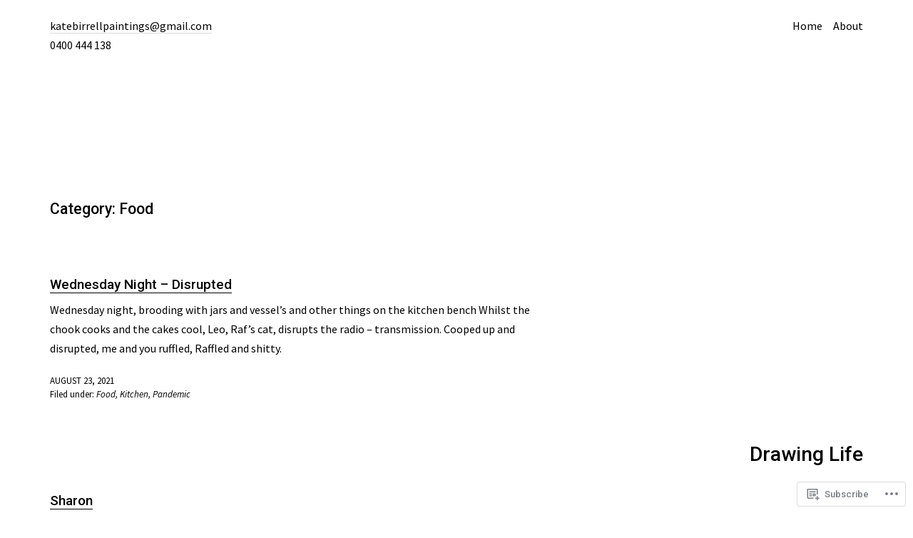

--- FILE ---
content_type: text/html; charset=UTF-8
request_url: https://drawinglife.me/category/urban/food/
body_size: 24207
content:
<!DOCTYPE html>
<html lang="en">
<head>
	<meta charset="UTF-8" />
	<meta name="viewport" content="width=device-width,initial-scale=1">
	<link rel="profile" href="http://gmpg.org/xfn/11">
	<link rel="pingback" href="https://drawinglife.me/xmlrpc.php">
	<title>Food &#8211; Drawing Life</title>
<script type="text/javascript">
  WebFontConfig = {"google":{"families":["Roboto:500:latin,latin-ext"]},"api_url":"https:\/\/fonts-api.wp.com\/css"};
  (function() {
    var wf = document.createElement('script');
    wf.src = '/wp-content/plugins/custom-fonts/js/webfont.js';
    wf.type = 'text/javascript';
    wf.async = 'true';
    var s = document.getElementsByTagName('script')[0];
    s.parentNode.insertBefore(wf, s);
	})();
</script><style id="jetpack-custom-fonts-css">.wf-active h1, .wf-active h2, .wf-active h3, .wf-active h4, .wf-active h5, .wf-active h6{font-family:"Roboto",sans-serif;font-weight:500;font-style:normal}.wf-active h1{font-size:21.2px;font-style:normal;font-weight:500}.wf-active h2, .wf-active h3{font-size:18.9px;font-style:normal;font-weight:500}.wf-active h4{font-size:15.3px;font-style:normal;font-weight:500}.wf-active h5, .wf-active h6{font-size:15.3px;font-weight:500;font-style:normal}.wf-active #site-branding h1{font-size:28.3px;font-weight:500;font-style:normal}.wf-active .entry-header h2.entry-title, .wf-active .entry-header h1.entry-title{font-size:18.9px;font-weight:500;font-style:normal}.wf-active .authorbox h3.author-name{font-family:"Roboto",sans-serif;font-size:18.9px;font-style:normal;font-weight:500}.wf-active #comments h3.comments-title, .wf-active #comments #respond h3#reply-title{font-family:"Roboto",sans-serif;font-size:15.3px;font-style:normal;font-weight:500}.wf-active .jetpack-portfolio-shortcode .entry-header h2.entry-title, .wf-active .jetpack-portfolio-shortcode .portfolio-entry-title{font-family:"Roboto",sans-serif;font-size:18.9px;font-style:normal;font-weight:500}.wf-active h3.more-projects{font-family:"Roboto",sans-serif;font-size:15.3px;font-style:normal;font-weight:500}.wf-active .template-about .entry-content h2{font-family:"Roboto",sans-serif;font-size:23.6px;font-style:normal;font-weight:500}.wf-active #primary h1.archive-title, .wf-active .widget-area h2.widget-title, .wf-active #primary .sharedaddy h3.sd-title{font-family:"Roboto",sans-serif;font-size:15.3px;font-style:normal;font-weight:500}.wf-active #primary .sharedaddy h3.sd-title, .wf-active .comment-subscription-form .subscribe-label, .wf-active p.comment-subscription-form, .wf-active .pd-rating{font-size:14.2px;font-style:normal;font-weight:500}@media screen and (max-width: 767px){.wf-active .#site-branding h1{font-size:24.8px;font-style:normal;font-weight:500}}</style>
<meta name='robots' content='max-image-preview:large' />

<!-- Async WordPress.com Remote Login -->
<script id="wpcom_remote_login_js">
var wpcom_remote_login_extra_auth = '';
function wpcom_remote_login_remove_dom_node_id( element_id ) {
	var dom_node = document.getElementById( element_id );
	if ( dom_node ) { dom_node.parentNode.removeChild( dom_node ); }
}
function wpcom_remote_login_remove_dom_node_classes( class_name ) {
	var dom_nodes = document.querySelectorAll( '.' + class_name );
	for ( var i = 0; i < dom_nodes.length; i++ ) {
		dom_nodes[ i ].parentNode.removeChild( dom_nodes[ i ] );
	}
}
function wpcom_remote_login_final_cleanup() {
	wpcom_remote_login_remove_dom_node_classes( "wpcom_remote_login_msg" );
	wpcom_remote_login_remove_dom_node_id( "wpcom_remote_login_key" );
	wpcom_remote_login_remove_dom_node_id( "wpcom_remote_login_validate" );
	wpcom_remote_login_remove_dom_node_id( "wpcom_remote_login_js" );
	wpcom_remote_login_remove_dom_node_id( "wpcom_request_access_iframe" );
	wpcom_remote_login_remove_dom_node_id( "wpcom_request_access_styles" );
}

// Watch for messages back from the remote login
window.addEventListener( "message", function( e ) {
	if ( e.origin === "https://r-login.wordpress.com" ) {
		var data = {};
		try {
			data = JSON.parse( e.data );
		} catch( e ) {
			wpcom_remote_login_final_cleanup();
			return;
		}

		if ( data.msg === 'LOGIN' ) {
			// Clean up the login check iframe
			wpcom_remote_login_remove_dom_node_id( "wpcom_remote_login_key" );

			var id_regex = new RegExp( /^[0-9]+$/ );
			var token_regex = new RegExp( /^.*|.*|.*$/ );
			if (
				token_regex.test( data.token )
				&& id_regex.test( data.wpcomid )
			) {
				// We have everything we need to ask for a login
				var script = document.createElement( "script" );
				script.setAttribute( "id", "wpcom_remote_login_validate" );
				script.src = '/remote-login.php?wpcom_remote_login=validate'
					+ '&wpcomid=' + data.wpcomid
					+ '&token=' + encodeURIComponent( data.token )
					+ '&host=' + window.location.protocol
					+ '//' + window.location.hostname
					+ '&postid=6357'
					+ '&is_singular=';
				document.body.appendChild( script );
			}

			return;
		}

		// Safari ITP, not logged in, so redirect
		if ( data.msg === 'LOGIN-REDIRECT' ) {
			window.location = 'https://wordpress.com/log-in?redirect_to=' + window.location.href;
			return;
		}

		// Safari ITP, storage access failed, remove the request
		if ( data.msg === 'LOGIN-REMOVE' ) {
			var css_zap = 'html { -webkit-transition: margin-top 1s; transition: margin-top 1s; } /* 9001 */ html { margin-top: 0 !important; } * html body { margin-top: 0 !important; } @media screen and ( max-width: 782px ) { html { margin-top: 0 !important; } * html body { margin-top: 0 !important; } }';
			var style_zap = document.createElement( 'style' );
			style_zap.type = 'text/css';
			style_zap.appendChild( document.createTextNode( css_zap ) );
			document.body.appendChild( style_zap );

			var e = document.getElementById( 'wpcom_request_access_iframe' );
			e.parentNode.removeChild( e );

			document.cookie = 'wordpress_com_login_access=denied; path=/; max-age=31536000';

			return;
		}

		// Safari ITP
		if ( data.msg === 'REQUEST_ACCESS' ) {
			console.log( 'request access: safari' );

			// Check ITP iframe enable/disable knob
			if ( wpcom_remote_login_extra_auth !== 'safari_itp_iframe' ) {
				return;
			}

			// If we are in a "private window" there is no ITP.
			var private_window = false;
			try {
				var opendb = window.openDatabase( null, null, null, null );
			} catch( e ) {
				private_window = true;
			}

			if ( private_window ) {
				console.log( 'private window' );
				return;
			}

			var iframe = document.createElement( 'iframe' );
			iframe.id = 'wpcom_request_access_iframe';
			iframe.setAttribute( 'scrolling', 'no' );
			iframe.setAttribute( 'sandbox', 'allow-storage-access-by-user-activation allow-scripts allow-same-origin allow-top-navigation-by-user-activation' );
			iframe.src = 'https://r-login.wordpress.com/remote-login.php?wpcom_remote_login=request_access&origin=' + encodeURIComponent( data.origin ) + '&wpcomid=' + encodeURIComponent( data.wpcomid );

			var css = 'html { -webkit-transition: margin-top 1s; transition: margin-top 1s; } /* 9001 */ html { margin-top: 46px !important; } * html body { margin-top: 46px !important; } @media screen and ( max-width: 660px ) { html { margin-top: 71px !important; } * html body { margin-top: 71px !important; } #wpcom_request_access_iframe { display: block; height: 71px !important; } } #wpcom_request_access_iframe { border: 0px; height: 46px; position: fixed; top: 0; left: 0; width: 100%; min-width: 100%; z-index: 99999; background: #23282d; } ';

			var style = document.createElement( 'style' );
			style.type = 'text/css';
			style.id = 'wpcom_request_access_styles';
			style.appendChild( document.createTextNode( css ) );
			document.body.appendChild( style );

			document.body.appendChild( iframe );
		}

		if ( data.msg === 'DONE' ) {
			wpcom_remote_login_final_cleanup();
		}
	}
}, false );

// Inject the remote login iframe after the page has had a chance to load
// more critical resources
window.addEventListener( "DOMContentLoaded", function( e ) {
	var iframe = document.createElement( "iframe" );
	iframe.style.display = "none";
	iframe.setAttribute( "scrolling", "no" );
	iframe.setAttribute( "id", "wpcom_remote_login_key" );
	iframe.src = "https://r-login.wordpress.com/remote-login.php"
		+ "?wpcom_remote_login=key"
		+ "&origin=aHR0cHM6Ly9kcmF3aW5nbGlmZS5tZQ%3D%3D"
		+ "&wpcomid=31595766"
		+ "&time=" + Math.floor( Date.now() / 1000 );
	document.body.appendChild( iframe );
}, false );
</script>
<link rel='dns-prefetch' href='//s0.wp.com' />
<link rel='dns-prefetch' href='//fonts-api.wp.com' />
<link rel="alternate" type="application/rss+xml" title="Drawing Life &raquo; Feed" href="https://drawinglife.me/feed/" />
<link rel="alternate" type="application/rss+xml" title="Drawing Life &raquo; Comments Feed" href="https://drawinglife.me/comments/feed/" />
<link rel="alternate" type="application/rss+xml" title="Drawing Life &raquo; Food Category Feed" href="https://drawinglife.me/category/urban/food/feed/" />
	<script type="text/javascript">
		/* <![CDATA[ */
		function addLoadEvent(func) {
			var oldonload = window.onload;
			if (typeof window.onload != 'function') {
				window.onload = func;
			} else {
				window.onload = function () {
					oldonload();
					func();
				}
			}
		}
		/* ]]> */
	</script>
	<link crossorigin='anonymous' rel='stylesheet' id='all-css-0-1' href='/wp-content/mu-plugins/jetpack-plugin/moon/modules/infinite-scroll/infinity.css?m=1753284714i&cssminify=yes' type='text/css' media='all' />
<style id='wp-emoji-styles-inline-css'>

	img.wp-smiley, img.emoji {
		display: inline !important;
		border: none !important;
		box-shadow: none !important;
		height: 1em !important;
		width: 1em !important;
		margin: 0 0.07em !important;
		vertical-align: -0.1em !important;
		background: none !important;
		padding: 0 !important;
	}
/*# sourceURL=wp-emoji-styles-inline-css */
</style>
<link crossorigin='anonymous' rel='stylesheet' id='all-css-2-1' href='/wp-content/plugins/gutenberg-core/v22.2.0/build/styles/block-library/style.css?m=1764855221i&cssminify=yes' type='text/css' media='all' />
<style id='wp-block-library-inline-css'>
.has-text-align-justify {
	text-align:justify;
}
.has-text-align-justify{text-align:justify;}

/*# sourceURL=wp-block-library-inline-css */
</style><style id='wp-block-paragraph-inline-css'>
.is-small-text{font-size:.875em}.is-regular-text{font-size:1em}.is-large-text{font-size:2.25em}.is-larger-text{font-size:3em}.has-drop-cap:not(:focus):first-letter{float:left;font-size:8.4em;font-style:normal;font-weight:100;line-height:.68;margin:.05em .1em 0 0;text-transform:uppercase}body.rtl .has-drop-cap:not(:focus):first-letter{float:none;margin-left:.1em}p.has-drop-cap.has-background{overflow:hidden}:root :where(p.has-background){padding:1.25em 2.375em}:where(p.has-text-color:not(.has-link-color)) a{color:inherit}p.has-text-align-left[style*="writing-mode:vertical-lr"],p.has-text-align-right[style*="writing-mode:vertical-rl"]{rotate:180deg}
/*# sourceURL=/wp-content/plugins/gutenberg-core/v22.2.0/build/styles/block-library/paragraph/style.css */
</style>
<style id='wp-block-verse-inline-css'>
pre.wp-block-verse{overflow:auto;white-space:pre-wrap}:where(pre.wp-block-verse){font-family:inherit}
/*# sourceURL=/wp-content/plugins/gutenberg-core/v22.2.0/build/styles/block-library/verse/style.css */
</style>
<style id='global-styles-inline-css'>
:root{--wp--preset--aspect-ratio--square: 1;--wp--preset--aspect-ratio--4-3: 4/3;--wp--preset--aspect-ratio--3-4: 3/4;--wp--preset--aspect-ratio--3-2: 3/2;--wp--preset--aspect-ratio--2-3: 2/3;--wp--preset--aspect-ratio--16-9: 16/9;--wp--preset--aspect-ratio--9-16: 9/16;--wp--preset--color--black: #000000;--wp--preset--color--cyan-bluish-gray: #abb8c3;--wp--preset--color--white: #ffffff;--wp--preset--color--pale-pink: #f78da7;--wp--preset--color--vivid-red: #cf2e2e;--wp--preset--color--luminous-vivid-orange: #ff6900;--wp--preset--color--luminous-vivid-amber: #fcb900;--wp--preset--color--light-green-cyan: #7bdcb5;--wp--preset--color--vivid-green-cyan: #00d084;--wp--preset--color--pale-cyan-blue: #8ed1fc;--wp--preset--color--vivid-cyan-blue: #0693e3;--wp--preset--color--vivid-purple: #9b51e0;--wp--preset--gradient--vivid-cyan-blue-to-vivid-purple: linear-gradient(135deg,rgb(6,147,227) 0%,rgb(155,81,224) 100%);--wp--preset--gradient--light-green-cyan-to-vivid-green-cyan: linear-gradient(135deg,rgb(122,220,180) 0%,rgb(0,208,130) 100%);--wp--preset--gradient--luminous-vivid-amber-to-luminous-vivid-orange: linear-gradient(135deg,rgb(252,185,0) 0%,rgb(255,105,0) 100%);--wp--preset--gradient--luminous-vivid-orange-to-vivid-red: linear-gradient(135deg,rgb(255,105,0) 0%,rgb(207,46,46) 100%);--wp--preset--gradient--very-light-gray-to-cyan-bluish-gray: linear-gradient(135deg,rgb(238,238,238) 0%,rgb(169,184,195) 100%);--wp--preset--gradient--cool-to-warm-spectrum: linear-gradient(135deg,rgb(74,234,220) 0%,rgb(151,120,209) 20%,rgb(207,42,186) 40%,rgb(238,44,130) 60%,rgb(251,105,98) 80%,rgb(254,248,76) 100%);--wp--preset--gradient--blush-light-purple: linear-gradient(135deg,rgb(255,206,236) 0%,rgb(152,150,240) 100%);--wp--preset--gradient--blush-bordeaux: linear-gradient(135deg,rgb(254,205,165) 0%,rgb(254,45,45) 50%,rgb(107,0,62) 100%);--wp--preset--gradient--luminous-dusk: linear-gradient(135deg,rgb(255,203,112) 0%,rgb(199,81,192) 50%,rgb(65,88,208) 100%);--wp--preset--gradient--pale-ocean: linear-gradient(135deg,rgb(255,245,203) 0%,rgb(182,227,212) 50%,rgb(51,167,181) 100%);--wp--preset--gradient--electric-grass: linear-gradient(135deg,rgb(202,248,128) 0%,rgb(113,206,126) 100%);--wp--preset--gradient--midnight: linear-gradient(135deg,rgb(2,3,129) 0%,rgb(40,116,252) 100%);--wp--preset--font-size--small: 13px;--wp--preset--font-size--medium: 20px;--wp--preset--font-size--large: 36px;--wp--preset--font-size--x-large: 42px;--wp--preset--font-family--albert-sans: 'Albert Sans', sans-serif;--wp--preset--font-family--alegreya: Alegreya, serif;--wp--preset--font-family--arvo: Arvo, serif;--wp--preset--font-family--bodoni-moda: 'Bodoni Moda', serif;--wp--preset--font-family--bricolage-grotesque: 'Bricolage Grotesque', sans-serif;--wp--preset--font-family--cabin: Cabin, sans-serif;--wp--preset--font-family--chivo: Chivo, sans-serif;--wp--preset--font-family--commissioner: Commissioner, sans-serif;--wp--preset--font-family--cormorant: Cormorant, serif;--wp--preset--font-family--courier-prime: 'Courier Prime', monospace;--wp--preset--font-family--crimson-pro: 'Crimson Pro', serif;--wp--preset--font-family--dm-mono: 'DM Mono', monospace;--wp--preset--font-family--dm-sans: 'DM Sans', sans-serif;--wp--preset--font-family--dm-serif-display: 'DM Serif Display', serif;--wp--preset--font-family--domine: Domine, serif;--wp--preset--font-family--eb-garamond: 'EB Garamond', serif;--wp--preset--font-family--epilogue: Epilogue, sans-serif;--wp--preset--font-family--fahkwang: Fahkwang, sans-serif;--wp--preset--font-family--figtree: Figtree, sans-serif;--wp--preset--font-family--fira-sans: 'Fira Sans', sans-serif;--wp--preset--font-family--fjalla-one: 'Fjalla One', sans-serif;--wp--preset--font-family--fraunces: Fraunces, serif;--wp--preset--font-family--gabarito: Gabarito, system-ui;--wp--preset--font-family--ibm-plex-mono: 'IBM Plex Mono', monospace;--wp--preset--font-family--ibm-plex-sans: 'IBM Plex Sans', sans-serif;--wp--preset--font-family--ibarra-real-nova: 'Ibarra Real Nova', serif;--wp--preset--font-family--instrument-serif: 'Instrument Serif', serif;--wp--preset--font-family--inter: Inter, sans-serif;--wp--preset--font-family--josefin-sans: 'Josefin Sans', sans-serif;--wp--preset--font-family--jost: Jost, sans-serif;--wp--preset--font-family--libre-baskerville: 'Libre Baskerville', serif;--wp--preset--font-family--libre-franklin: 'Libre Franklin', sans-serif;--wp--preset--font-family--literata: Literata, serif;--wp--preset--font-family--lora: Lora, serif;--wp--preset--font-family--merriweather: Merriweather, serif;--wp--preset--font-family--montserrat: Montserrat, sans-serif;--wp--preset--font-family--newsreader: Newsreader, serif;--wp--preset--font-family--noto-sans-mono: 'Noto Sans Mono', sans-serif;--wp--preset--font-family--nunito: Nunito, sans-serif;--wp--preset--font-family--open-sans: 'Open Sans', sans-serif;--wp--preset--font-family--overpass: Overpass, sans-serif;--wp--preset--font-family--pt-serif: 'PT Serif', serif;--wp--preset--font-family--petrona: Petrona, serif;--wp--preset--font-family--piazzolla: Piazzolla, serif;--wp--preset--font-family--playfair-display: 'Playfair Display', serif;--wp--preset--font-family--plus-jakarta-sans: 'Plus Jakarta Sans', sans-serif;--wp--preset--font-family--poppins: Poppins, sans-serif;--wp--preset--font-family--raleway: Raleway, sans-serif;--wp--preset--font-family--roboto: Roboto, sans-serif;--wp--preset--font-family--roboto-slab: 'Roboto Slab', serif;--wp--preset--font-family--rubik: Rubik, sans-serif;--wp--preset--font-family--rufina: Rufina, serif;--wp--preset--font-family--sora: Sora, sans-serif;--wp--preset--font-family--source-sans-3: 'Source Sans 3', sans-serif;--wp--preset--font-family--source-serif-4: 'Source Serif 4', serif;--wp--preset--font-family--space-mono: 'Space Mono', monospace;--wp--preset--font-family--syne: Syne, sans-serif;--wp--preset--font-family--texturina: Texturina, serif;--wp--preset--font-family--urbanist: Urbanist, sans-serif;--wp--preset--font-family--work-sans: 'Work Sans', sans-serif;--wp--preset--spacing--20: 0.44rem;--wp--preset--spacing--30: 0.67rem;--wp--preset--spacing--40: 1rem;--wp--preset--spacing--50: 1.5rem;--wp--preset--spacing--60: 2.25rem;--wp--preset--spacing--70: 3.38rem;--wp--preset--spacing--80: 5.06rem;--wp--preset--shadow--natural: 6px 6px 9px rgba(0, 0, 0, 0.2);--wp--preset--shadow--deep: 12px 12px 50px rgba(0, 0, 0, 0.4);--wp--preset--shadow--sharp: 6px 6px 0px rgba(0, 0, 0, 0.2);--wp--preset--shadow--outlined: 6px 6px 0px -3px rgb(255, 255, 255), 6px 6px rgb(0, 0, 0);--wp--preset--shadow--crisp: 6px 6px 0px rgb(0, 0, 0);}:where(.is-layout-flex){gap: 0.5em;}:where(.is-layout-grid){gap: 0.5em;}body .is-layout-flex{display: flex;}.is-layout-flex{flex-wrap: wrap;align-items: center;}.is-layout-flex > :is(*, div){margin: 0;}body .is-layout-grid{display: grid;}.is-layout-grid > :is(*, div){margin: 0;}:where(.wp-block-columns.is-layout-flex){gap: 2em;}:where(.wp-block-columns.is-layout-grid){gap: 2em;}:where(.wp-block-post-template.is-layout-flex){gap: 1.25em;}:where(.wp-block-post-template.is-layout-grid){gap: 1.25em;}.has-black-color{color: var(--wp--preset--color--black) !important;}.has-cyan-bluish-gray-color{color: var(--wp--preset--color--cyan-bluish-gray) !important;}.has-white-color{color: var(--wp--preset--color--white) !important;}.has-pale-pink-color{color: var(--wp--preset--color--pale-pink) !important;}.has-vivid-red-color{color: var(--wp--preset--color--vivid-red) !important;}.has-luminous-vivid-orange-color{color: var(--wp--preset--color--luminous-vivid-orange) !important;}.has-luminous-vivid-amber-color{color: var(--wp--preset--color--luminous-vivid-amber) !important;}.has-light-green-cyan-color{color: var(--wp--preset--color--light-green-cyan) !important;}.has-vivid-green-cyan-color{color: var(--wp--preset--color--vivid-green-cyan) !important;}.has-pale-cyan-blue-color{color: var(--wp--preset--color--pale-cyan-blue) !important;}.has-vivid-cyan-blue-color{color: var(--wp--preset--color--vivid-cyan-blue) !important;}.has-vivid-purple-color{color: var(--wp--preset--color--vivid-purple) !important;}.has-black-background-color{background-color: var(--wp--preset--color--black) !important;}.has-cyan-bluish-gray-background-color{background-color: var(--wp--preset--color--cyan-bluish-gray) !important;}.has-white-background-color{background-color: var(--wp--preset--color--white) !important;}.has-pale-pink-background-color{background-color: var(--wp--preset--color--pale-pink) !important;}.has-vivid-red-background-color{background-color: var(--wp--preset--color--vivid-red) !important;}.has-luminous-vivid-orange-background-color{background-color: var(--wp--preset--color--luminous-vivid-orange) !important;}.has-luminous-vivid-amber-background-color{background-color: var(--wp--preset--color--luminous-vivid-amber) !important;}.has-light-green-cyan-background-color{background-color: var(--wp--preset--color--light-green-cyan) !important;}.has-vivid-green-cyan-background-color{background-color: var(--wp--preset--color--vivid-green-cyan) !important;}.has-pale-cyan-blue-background-color{background-color: var(--wp--preset--color--pale-cyan-blue) !important;}.has-vivid-cyan-blue-background-color{background-color: var(--wp--preset--color--vivid-cyan-blue) !important;}.has-vivid-purple-background-color{background-color: var(--wp--preset--color--vivid-purple) !important;}.has-black-border-color{border-color: var(--wp--preset--color--black) !important;}.has-cyan-bluish-gray-border-color{border-color: var(--wp--preset--color--cyan-bluish-gray) !important;}.has-white-border-color{border-color: var(--wp--preset--color--white) !important;}.has-pale-pink-border-color{border-color: var(--wp--preset--color--pale-pink) !important;}.has-vivid-red-border-color{border-color: var(--wp--preset--color--vivid-red) !important;}.has-luminous-vivid-orange-border-color{border-color: var(--wp--preset--color--luminous-vivid-orange) !important;}.has-luminous-vivid-amber-border-color{border-color: var(--wp--preset--color--luminous-vivid-amber) !important;}.has-light-green-cyan-border-color{border-color: var(--wp--preset--color--light-green-cyan) !important;}.has-vivid-green-cyan-border-color{border-color: var(--wp--preset--color--vivid-green-cyan) !important;}.has-pale-cyan-blue-border-color{border-color: var(--wp--preset--color--pale-cyan-blue) !important;}.has-vivid-cyan-blue-border-color{border-color: var(--wp--preset--color--vivid-cyan-blue) !important;}.has-vivid-purple-border-color{border-color: var(--wp--preset--color--vivid-purple) !important;}.has-vivid-cyan-blue-to-vivid-purple-gradient-background{background: var(--wp--preset--gradient--vivid-cyan-blue-to-vivid-purple) !important;}.has-light-green-cyan-to-vivid-green-cyan-gradient-background{background: var(--wp--preset--gradient--light-green-cyan-to-vivid-green-cyan) !important;}.has-luminous-vivid-amber-to-luminous-vivid-orange-gradient-background{background: var(--wp--preset--gradient--luminous-vivid-amber-to-luminous-vivid-orange) !important;}.has-luminous-vivid-orange-to-vivid-red-gradient-background{background: var(--wp--preset--gradient--luminous-vivid-orange-to-vivid-red) !important;}.has-very-light-gray-to-cyan-bluish-gray-gradient-background{background: var(--wp--preset--gradient--very-light-gray-to-cyan-bluish-gray) !important;}.has-cool-to-warm-spectrum-gradient-background{background: var(--wp--preset--gradient--cool-to-warm-spectrum) !important;}.has-blush-light-purple-gradient-background{background: var(--wp--preset--gradient--blush-light-purple) !important;}.has-blush-bordeaux-gradient-background{background: var(--wp--preset--gradient--blush-bordeaux) !important;}.has-luminous-dusk-gradient-background{background: var(--wp--preset--gradient--luminous-dusk) !important;}.has-pale-ocean-gradient-background{background: var(--wp--preset--gradient--pale-ocean) !important;}.has-electric-grass-gradient-background{background: var(--wp--preset--gradient--electric-grass) !important;}.has-midnight-gradient-background{background: var(--wp--preset--gradient--midnight) !important;}.has-small-font-size{font-size: var(--wp--preset--font-size--small) !important;}.has-medium-font-size{font-size: var(--wp--preset--font-size--medium) !important;}.has-large-font-size{font-size: var(--wp--preset--font-size--large) !important;}.has-x-large-font-size{font-size: var(--wp--preset--font-size--x-large) !important;}.has-albert-sans-font-family{font-family: var(--wp--preset--font-family--albert-sans) !important;}.has-alegreya-font-family{font-family: var(--wp--preset--font-family--alegreya) !important;}.has-arvo-font-family{font-family: var(--wp--preset--font-family--arvo) !important;}.has-bodoni-moda-font-family{font-family: var(--wp--preset--font-family--bodoni-moda) !important;}.has-bricolage-grotesque-font-family{font-family: var(--wp--preset--font-family--bricolage-grotesque) !important;}.has-cabin-font-family{font-family: var(--wp--preset--font-family--cabin) !important;}.has-chivo-font-family{font-family: var(--wp--preset--font-family--chivo) !important;}.has-commissioner-font-family{font-family: var(--wp--preset--font-family--commissioner) !important;}.has-cormorant-font-family{font-family: var(--wp--preset--font-family--cormorant) !important;}.has-courier-prime-font-family{font-family: var(--wp--preset--font-family--courier-prime) !important;}.has-crimson-pro-font-family{font-family: var(--wp--preset--font-family--crimson-pro) !important;}.has-dm-mono-font-family{font-family: var(--wp--preset--font-family--dm-mono) !important;}.has-dm-sans-font-family{font-family: var(--wp--preset--font-family--dm-sans) !important;}.has-dm-serif-display-font-family{font-family: var(--wp--preset--font-family--dm-serif-display) !important;}.has-domine-font-family{font-family: var(--wp--preset--font-family--domine) !important;}.has-eb-garamond-font-family{font-family: var(--wp--preset--font-family--eb-garamond) !important;}.has-epilogue-font-family{font-family: var(--wp--preset--font-family--epilogue) !important;}.has-fahkwang-font-family{font-family: var(--wp--preset--font-family--fahkwang) !important;}.has-figtree-font-family{font-family: var(--wp--preset--font-family--figtree) !important;}.has-fira-sans-font-family{font-family: var(--wp--preset--font-family--fira-sans) !important;}.has-fjalla-one-font-family{font-family: var(--wp--preset--font-family--fjalla-one) !important;}.has-fraunces-font-family{font-family: var(--wp--preset--font-family--fraunces) !important;}.has-gabarito-font-family{font-family: var(--wp--preset--font-family--gabarito) !important;}.has-ibm-plex-mono-font-family{font-family: var(--wp--preset--font-family--ibm-plex-mono) !important;}.has-ibm-plex-sans-font-family{font-family: var(--wp--preset--font-family--ibm-plex-sans) !important;}.has-ibarra-real-nova-font-family{font-family: var(--wp--preset--font-family--ibarra-real-nova) !important;}.has-instrument-serif-font-family{font-family: var(--wp--preset--font-family--instrument-serif) !important;}.has-inter-font-family{font-family: var(--wp--preset--font-family--inter) !important;}.has-josefin-sans-font-family{font-family: var(--wp--preset--font-family--josefin-sans) !important;}.has-jost-font-family{font-family: var(--wp--preset--font-family--jost) !important;}.has-libre-baskerville-font-family{font-family: var(--wp--preset--font-family--libre-baskerville) !important;}.has-libre-franklin-font-family{font-family: var(--wp--preset--font-family--libre-franklin) !important;}.has-literata-font-family{font-family: var(--wp--preset--font-family--literata) !important;}.has-lora-font-family{font-family: var(--wp--preset--font-family--lora) !important;}.has-merriweather-font-family{font-family: var(--wp--preset--font-family--merriweather) !important;}.has-montserrat-font-family{font-family: var(--wp--preset--font-family--montserrat) !important;}.has-newsreader-font-family{font-family: var(--wp--preset--font-family--newsreader) !important;}.has-noto-sans-mono-font-family{font-family: var(--wp--preset--font-family--noto-sans-mono) !important;}.has-nunito-font-family{font-family: var(--wp--preset--font-family--nunito) !important;}.has-open-sans-font-family{font-family: var(--wp--preset--font-family--open-sans) !important;}.has-overpass-font-family{font-family: var(--wp--preset--font-family--overpass) !important;}.has-pt-serif-font-family{font-family: var(--wp--preset--font-family--pt-serif) !important;}.has-petrona-font-family{font-family: var(--wp--preset--font-family--petrona) !important;}.has-piazzolla-font-family{font-family: var(--wp--preset--font-family--piazzolla) !important;}.has-playfair-display-font-family{font-family: var(--wp--preset--font-family--playfair-display) !important;}.has-plus-jakarta-sans-font-family{font-family: var(--wp--preset--font-family--plus-jakarta-sans) !important;}.has-poppins-font-family{font-family: var(--wp--preset--font-family--poppins) !important;}.has-raleway-font-family{font-family: var(--wp--preset--font-family--raleway) !important;}.has-roboto-font-family{font-family: var(--wp--preset--font-family--roboto) !important;}.has-roboto-slab-font-family{font-family: var(--wp--preset--font-family--roboto-slab) !important;}.has-rubik-font-family{font-family: var(--wp--preset--font-family--rubik) !important;}.has-rufina-font-family{font-family: var(--wp--preset--font-family--rufina) !important;}.has-sora-font-family{font-family: var(--wp--preset--font-family--sora) !important;}.has-source-sans-3-font-family{font-family: var(--wp--preset--font-family--source-sans-3) !important;}.has-source-serif-4-font-family{font-family: var(--wp--preset--font-family--source-serif-4) !important;}.has-space-mono-font-family{font-family: var(--wp--preset--font-family--space-mono) !important;}.has-syne-font-family{font-family: var(--wp--preset--font-family--syne) !important;}.has-texturina-font-family{font-family: var(--wp--preset--font-family--texturina) !important;}.has-urbanist-font-family{font-family: var(--wp--preset--font-family--urbanist) !important;}.has-work-sans-font-family{font-family: var(--wp--preset--font-family--work-sans) !important;}
/*# sourceURL=global-styles-inline-css */
</style>

<style id='classic-theme-styles-inline-css'>
/*! This file is auto-generated */
.wp-block-button__link{color:#fff;background-color:#32373c;border-radius:9999px;box-shadow:none;text-decoration:none;padding:calc(.667em + 2px) calc(1.333em + 2px);font-size:1.125em}.wp-block-file__button{background:#32373c;color:#fff;text-decoration:none}
/*# sourceURL=/wp-includes/css/classic-themes.min.css */
</style>
<link crossorigin='anonymous' rel='stylesheet' id='all-css-4-1' href='/_static/??-eJx9jEEOAiEQBD/kQECjeDC+ZWEnijIwYWA3/l72op689KFTVXplCCU3zE1z6reYRYfiUwlP0VYZpwxIJE4IFRd10HOU9iFA2iuhCiI7/ROiDt9WxfETT20jCOc4YUIa2D9t5eGA91xRBMZS7ATtPkTZvCtdzNEZt7f2fHq8Afl7R7w=&cssminify=yes' type='text/css' media='all' />
<link rel='stylesheet' id='suidobashi-fonts-css' href='https://fonts-api.wp.com/css?family=Source+Sans+Pro%3A400%2C700%2C400italic%26subset%3Dlatin%2Clatin-ext' media='all' />
<link crossorigin='anonymous' rel='stylesheet' id='all-css-6-1' href='/_static/??-eJx9izEOwjAMAD9EsKoOgQHxljSY1MiOo9gR6u8pW1nY7qQ7eLeQtTpWB19R0KB1FBoCNuihS7KVwHxjPGezExx6GaHxKFQNOi6sZccCe3XQf1NBDaw5OWn9kfDkRP273uU2xfl6mWKM8+sDdiZALg==&cssminify=yes' type='text/css' media='all' />
<style id='jetpack-global-styles-frontend-style-inline-css'>
:root { --font-headings: unset; --font-base: unset; --font-headings-default: -apple-system,BlinkMacSystemFont,"Segoe UI",Roboto,Oxygen-Sans,Ubuntu,Cantarell,"Helvetica Neue",sans-serif; --font-base-default: -apple-system,BlinkMacSystemFont,"Segoe UI",Roboto,Oxygen-Sans,Ubuntu,Cantarell,"Helvetica Neue",sans-serif;}
/*# sourceURL=jetpack-global-styles-frontend-style-inline-css */
</style>
<link crossorigin='anonymous' rel='stylesheet' id='all-css-8-1' href='/wp-content/themes/h4/global.css?m=1420737423i&cssminify=yes' type='text/css' media='all' />
<script type="text/javascript" id="wpcom-actionbar-placeholder-js-extra">
/* <![CDATA[ */
var actionbardata = {"siteID":"31595766","postID":"0","siteURL":"https://drawinglife.me","xhrURL":"https://drawinglife.me/wp-admin/admin-ajax.php","nonce":"8d63a61e57","isLoggedIn":"","statusMessage":"","subsEmailDefault":"instantly","proxyScriptUrl":"https://s0.wp.com/wp-content/js/wpcom-proxy-request.js?m=1513050504i&amp;ver=20211021","i18n":{"followedText":"New posts from this site will now appear in your \u003Ca href=\"https://wordpress.com/reader\"\u003EReader\u003C/a\u003E","foldBar":"Collapse this bar","unfoldBar":"Expand this bar","shortLinkCopied":"Shortlink copied to clipboard."}};
//# sourceURL=wpcom-actionbar-placeholder-js-extra
/* ]]> */
</script>
<script type="text/javascript" id="jetpack-mu-wpcom-settings-js-before">
/* <![CDATA[ */
var JETPACK_MU_WPCOM_SETTINGS = {"assetsUrl":"https://s0.wp.com/wp-content/mu-plugins/jetpack-mu-wpcom-plugin/moon/jetpack_vendor/automattic/jetpack-mu-wpcom/src/build/"};
//# sourceURL=jetpack-mu-wpcom-settings-js-before
/* ]]> */
</script>
<script crossorigin='anonymous' type='text/javascript'  src='/_static/??-eJzTLy/QTc7PK0nNK9HPKtYvyinRLSjKr6jUyyrW0QfKZeYl55SmpBaDJLMKS1OLKqGUXm5mHkFFurmZ6UWJJalQxfa5tobmRgamxgZmFpZZACbyLJI='></script>
<script type="text/javascript" id="rlt-proxy-js-after">
/* <![CDATA[ */
	rltInitialize( {"token":null,"iframeOrigins":["https:\/\/widgets.wp.com"]} );
//# sourceURL=rlt-proxy-js-after
/* ]]> */
</script>
<link rel="EditURI" type="application/rsd+xml" title="RSD" href="https://kbdrawing.wordpress.com/xmlrpc.php?rsd" />
<meta name="generator" content="WordPress.com" />

<!-- Jetpack Open Graph Tags -->
<meta property="og:type" content="website" />
<meta property="og:title" content="Food &#8211; Drawing Life" />
<meta property="og:url" content="https://drawinglife.me/category/urban/food/" />
<meta property="og:site_name" content="Drawing Life" />
<meta property="og:image" content="https://s0.wp.com/i/blank.jpg?m=1383295312i" />
<meta property="og:image:width" content="200" />
<meta property="og:image:height" content="200" />
<meta property="og:image:alt" content="" />
<meta property="og:locale" content="en_US" />
<meta name="twitter:creator" content="@kate_birrell" />
<meta name="twitter:site" content="@kate_birrell" />

<!-- End Jetpack Open Graph Tags -->
<link rel="shortcut icon" type="image/x-icon" href="https://s0.wp.com/i/favicon.ico?m=1713425267i" sizes="16x16 24x24 32x32 48x48" />
<link rel="icon" type="image/x-icon" href="https://s0.wp.com/i/favicon.ico?m=1713425267i" sizes="16x16 24x24 32x32 48x48" />
<link rel="apple-touch-icon" href="https://s0.wp.com/i/webclip.png?m=1713868326i" />
<link rel='openid.server' href='https://drawinglife.me/?openidserver=1' />
<link rel='openid.delegate' href='https://drawinglife.me/' />
<link rel="search" type="application/opensearchdescription+xml" href="https://drawinglife.me/osd.xml" title="Drawing Life" />
<link rel="search" type="application/opensearchdescription+xml" href="https://s1.wp.com/opensearch.xml" title="WordPress.com" />
	<style type="text/css">
		a.more-link:hover {border-bottom: none !important;}
				@media screen and (min-width: 1150px) {.menu-container {max-width: 70%;}}
						.search-header,
		.show-mobile-search .search-header,
		.show-desktop-search .show-mobile-search .search-header,
		.show-desktop-search .search-header,
		.search-toggle {display: none !important;}
		@media screen and (min-width: 1150px) {.menu-container {right: 70px;}}
			</style>
    		<style type="text/css">
			.recentcomments a {
				display: inline !important;
				padding: 0 !important;
				margin: 0 !important;
			}

			table.recentcommentsavatartop img.avatar, table.recentcommentsavatarend img.avatar {
				border: 0px;
				margin: 0;
			}

			table.recentcommentsavatartop a, table.recentcommentsavatarend a {
				border: 0px !important;
				background-color: transparent !important;
			}

			td.recentcommentsavatarend, td.recentcommentsavatartop {
				padding: 0px 0px 1px 0px;
				margin: 0px;
			}

			td.recentcommentstextend {
				border: none !important;
				padding: 0px 0px 2px 10px;
			}

			.rtl td.recentcommentstextend {
				padding: 0px 10px 2px 0px;
			}

			td.recentcommentstexttop {
				border: none;
				padding: 0px 0px 0px 10px;
			}

			.rtl td.recentcommentstexttop {
				padding: 0px 10px 0px 0px;
			}
		</style>
		<meta name="description" content="Posts about Food written by Kate" />
<link crossorigin='anonymous' rel='stylesheet' id='all-css-0-3' href='/_static/??-eJydjdEKwjAMRX/IGqaT+SJ+inRZGN3SpDQtw78Xwe1Rxh7P4XIuLMmhSiEpEKtLXMcgBhOV5HH+MURVgVcQhJ4VZwNbQqJ8RrMT7C9EHSqTAfqs1Yi30SqOBktgGtzomSm//9H34BkfTXe7Xu5t17TTB3k+YIU=&cssminify=yes' type='text/css' media='all' />
</head>

<body class="archive category category-food category-586 wp-theme-premiumsuidobashi customizer-styles-applied jetpack-reblog-enabled">

<div id="container">

	<header id="masthead" class="cf" role="banner">

		<div id="mobile-menu-toggle"><span>Menu</span></div>
		<nav id="site-nav" class="cf">
			<div class="menu-container">
			<div class="nav-menu"><ul>
<li ><a href="https://drawinglife.me/">Home</a></li><li class="page_item page-item-1600"><a href="https://drawinglife.me/about/">About</a></li>
</ul></div>
			</div>
			<div class="search-toggle"><span>Search</span></div>
			<div class="search-header">
				
<form role="search" method="get" id="searchform" class="searchform" action="https://drawinglife.me/" role="search">
	<label for="s" class="screen-reader-text"><span>Search</span></label>
	<input type="text" class="search-field" name="s" placeholder="Search&hellip;" />
	<input type="submit" class="submit" name="submit" id="searchsubmit" value="Search" />
</form>			</div><!-- end .search-header -->
		</nav><!-- end #site-nav -->

		<div id="site-branding">
			<a href="https://drawinglife.me/" class="site-logo-link" rel="home" itemprop="url"></a>			<h1 class="site-title"><a href="https://drawinglife.me/" rel="home">Drawing Life</a></h1>
		</div><!-- end #site-branding -->

				<div class="contact-info">
							<p class="contact-mail"><a href="mailto:katebirrellpaintings@gmail.com">katebirrellpaintings@gmail.com</a></p>
										<p class="contact-phone">0400 444 138</p>
					</div><!-- end .contact-info -->
		
		
	</header><!-- end #masthead -->
	<div id="spinner"></div>
<div id="primary" class="site-content cf" role="main">

	
		<header class="archive-header">
			<h1 class="page-title">Category: <span>Food</span></h1>		</header><!-- end .archive-header -->

		
						
				
<article id="post-6357" class="post-6357 post type-post status-publish format-standard hentry category-food category-kitchen category-pandemic tag-melbourne tag-wednesday-night">

	
	
	<header class="entry-header">
		<h2 class="entry-title"><a href="https://drawinglife.me/2021/08/23/wednesday-night-disrupted/" rel="bookmark">Wednesday Night &#8211;&nbsp;Disrupted</a></h2>	</header><!-- end .entry-header -->

					<div class="entry-content">
				<p>Wednesday night, brooding with jars and vessel&#8217;s and other things on the kitchen bench Whilst the chook cooks and the cakes cool, Leo, Raf&#8217;s cat, disrupts the radio &#8211; transmission. Cooped up and disrupted, me and you ruffled, Raffled and shitty.</p>
			</div><!-- .entry-summary -->
		
		<footer class="entry-meta cf">
			<a class="entry-date" href="https://drawinglife.me/2021/08/23/wednesday-night-disrupted/">August 23, 2021</a>
						<div class="entry-cats"><span>Filed under: </span>
				<a href="https://drawinglife.me/category/urban/food/" rel="category tag">Food</a>, <a href="https://drawinglife.me/category/domestic/kitchen/" rel="category tag">Kitchen</a>, <a href="https://drawinglife.me/category/pandemic/" rel="category tag">Pandemic</a>			</div><!-- end .entry-cats -->
								</footer><!-- end .entry-meta -->

	
</article><!-- end post -6357 -->
			
				
<article id="post-6094" class="post-6094 post type-post status-publish format-standard hentry category-food category-footy category-sport tag-richmond tag-sport tag-train-passengers">

	
	
	<header class="entry-header">
		<h2 class="entry-title"><a href="https://drawinglife.me/2019/10/01/sharon/" rel="bookmark">Sharon</a></h2>	</header><!-- end .entry-header -->

					<div class="entry-content">
				<p>This is Sharon. We met the day after the grand final on a Punt Road bound train. I got on at Caulfield station with Hugo, my only Tiger offspring, and at 14 years and five months of age he has been a devoted fan throughout. Together we have traversed the muddy times, the shock losses [&hellip;]</p>
			</div><!-- .entry-summary -->
		
		<footer class="entry-meta cf">
			<a class="entry-date" href="https://drawinglife.me/2019/10/01/sharon/">October 1, 2019</a>
						<div class="entry-cats"><span>Filed under: </span>
				<a href="https://drawinglife.me/category/urban/food/" rel="category tag">Food</a>, <a href="https://drawinglife.me/category/sport/footy/" rel="category tag">Footy</a>, <a href="https://drawinglife.me/category/sport/" rel="category tag">Sport</a>			</div><!-- end .entry-cats -->
								</footer><!-- end .entry-meta -->

	
</article><!-- end post -6094 -->
			
				
<article id="post-5073" class="post-5073 post type-post status-publish format-standard has-post-thumbnail hentry category-domestic category-food category-footy category-kitchen category-market category-sport">

	
			<div class="entry-thumbnail">
			<a href="https://drawinglife.me/2016/09/20/a-free-weekend-old-books-and-new-thoughts/" title="Permalink to A free Weekend; old books and new&nbsp;thoughts"><img width="700" height="495" src="https://drawinglife.me/wp-content/uploads/2016/09/sundaynightdinner.jpg?w=700" class="attachment-post-thumbnail size-post-thumbnail wp-post-image" alt="" decoding="async" srcset="https://drawinglife.me/wp-content/uploads/2016/09/sundaynightdinner.jpg?w=700 700w, https://drawinglife.me/wp-content/uploads/2016/09/sundaynightdinner.jpg?w=1400 1400w, https://drawinglife.me/wp-content/uploads/2016/09/sundaynightdinner.jpg?w=150 150w, https://drawinglife.me/wp-content/uploads/2016/09/sundaynightdinner.jpg?w=300 300w, https://drawinglife.me/wp-content/uploads/2016/09/sundaynightdinner.jpg?w=768 768w, https://drawinglife.me/wp-content/uploads/2016/09/sundaynightdinner.jpg?w=1024 1024w" sizes="(max-width: 700px) 100vw, 700px" data-attachment-id="5074" data-permalink="https://drawinglife.me/2016/09/20/a-free-weekend-old-books-and-new-thoughts/sundaynightdinner/" data-orig-file="https://drawinglife.me/wp-content/uploads/2016/09/sundaynightdinner.jpg" data-orig-size="2048,1449" data-comments-opened="1" data-image-meta="{&quot;aperture&quot;:&quot;0&quot;,&quot;credit&quot;:&quot;&quot;,&quot;camera&quot;:&quot;&quot;,&quot;caption&quot;:&quot;&quot;,&quot;created_timestamp&quot;:&quot;0&quot;,&quot;copyright&quot;:&quot;&quot;,&quot;focal_length&quot;:&quot;0&quot;,&quot;iso&quot;:&quot;0&quot;,&quot;shutter_speed&quot;:&quot;0&quot;,&quot;title&quot;:&quot;&quot;,&quot;orientation&quot;:&quot;1&quot;}" data-image-title="sundaynightdinner" data-image-description="" data-image-caption="" data-medium-file="https://drawinglife.me/wp-content/uploads/2016/09/sundaynightdinner.jpg?w=300" data-large-file="https://drawinglife.me/wp-content/uploads/2016/09/sundaynightdinner.jpg?w=700" /></a>
		</div><!-- end .entry-thumbnail -->
	
	<header class="entry-header">
		<h2 class="entry-title"><a href="https://drawinglife.me/2016/09/20/a-free-weekend-old-books-and-new-thoughts/" rel="bookmark">A free Weekend; old books and new&nbsp;thoughts</a></h2>	</header><!-- end .entry-header -->

					<div class="entry-content">
				<p>Quite a while ago, when I was doing Yr 12, I remember coming across a book by Viktor Frankl. He was an Austrian psychotherapist. It might have been in the Moonee Ponds library, the spot I retreated to escape the noise at home, and to pretend to myself that I was studying. Or, I may [&hellip;]</p>
			</div><!-- .entry-summary -->
		
		<footer class="entry-meta cf">
			<a class="entry-date" href="https://drawinglife.me/2016/09/20/a-free-weekend-old-books-and-new-thoughts/">September 20, 2016</a>
						<div class="entry-cats"><span>Filed under: </span>
				<a href="https://drawinglife.me/category/domestic/" rel="category tag">Domestic</a>, <a href="https://drawinglife.me/category/urban/food/" rel="category tag">Food</a>, <a href="https://drawinglife.me/category/sport/footy/" rel="category tag">Footy</a>, <a href="https://drawinglife.me/category/domestic/kitchen/" rel="category tag">Kitchen</a>, <a href="https://drawinglife.me/category/market/" rel="category tag">Market</a>, <a href="https://drawinglife.me/category/sport/" rel="category tag">Sport</a>			</div><!-- end .entry-cats -->
								</footer><!-- end .entry-meta -->

	
</article><!-- end post -5073 -->
			
				
<article id="post-2793" class="post-2793 post type-post status-publish format-standard has-post-thumbnail hentry category-basketball category-food tag-chaddy tag-vegemite">

	
			<div class="entry-thumbnail">
			<a href="https://drawinglife.me/2015/02/20/sunday-morning/" title="Permalink to Sunday Morning"><img width="700" height="544" src="https://drawinglife.me/wp-content/uploads/2015/02/eatingcroissant.jpg?w=700" class="attachment-post-thumbnail size-post-thumbnail wp-post-image" alt="" decoding="async" srcset="https://drawinglife.me/wp-content/uploads/2015/02/eatingcroissant.jpg?w=700 700w, https://drawinglife.me/wp-content/uploads/2015/02/eatingcroissant.jpg?w=150 150w, https://drawinglife.me/wp-content/uploads/2015/02/eatingcroissant.jpg?w=300 300w, https://drawinglife.me/wp-content/uploads/2015/02/eatingcroissant.jpg?w=768 768w, https://drawinglife.me/wp-content/uploads/2015/02/eatingcroissant.jpg?w=1024 1024w, https://drawinglife.me/wp-content/uploads/2015/02/eatingcroissant.jpg 1280w" sizes="(max-width: 700px) 100vw, 700px" data-attachment-id="2794" data-permalink="https://drawinglife.me/2015/02/20/sunday-morning/eatingcroissant/" data-orig-file="https://drawinglife.me/wp-content/uploads/2015/02/eatingcroissant.jpg" data-orig-size="1280,994" data-comments-opened="1" data-image-meta="{&quot;aperture&quot;:&quot;0&quot;,&quot;credit&quot;:&quot;&quot;,&quot;camera&quot;:&quot;&quot;,&quot;caption&quot;:&quot;&quot;,&quot;created_timestamp&quot;:&quot;1424103621&quot;,&quot;copyright&quot;:&quot;&quot;,&quot;focal_length&quot;:&quot;0&quot;,&quot;iso&quot;:&quot;0&quot;,&quot;shutter_speed&quot;:&quot;0&quot;,&quot;title&quot;:&quot;&quot;,&quot;orientation&quot;:&quot;1&quot;}" data-image-title="eatingcroissantkatebirrell2015" data-image-description="" data-image-caption="" data-medium-file="https://drawinglife.me/wp-content/uploads/2015/02/eatingcroissant.jpg?w=300" data-large-file="https://drawinglife.me/wp-content/uploads/2015/02/eatingcroissant.jpg?w=700" /></a>
		</div><!-- end .entry-thumbnail -->
	
	<header class="entry-header">
		<h2 class="entry-title"><a href="https://drawinglife.me/2015/02/20/sunday-morning/" rel="bookmark">Sunday Morning</a></h2>	</header><!-- end .entry-header -->

					<div class="entry-content">
				<p>before the game</p>
			</div><!-- .entry-summary -->
		
		<footer class="entry-meta cf">
			<a class="entry-date" href="https://drawinglife.me/2015/02/20/sunday-morning/">February 20, 2015</a>
						<div class="entry-cats"><span>Filed under: </span>
				<a href="https://drawinglife.me/category/sport/basketball/" rel="category tag">Basketball</a>, <a href="https://drawinglife.me/category/urban/food/" rel="category tag">Food</a>			</div><!-- end .entry-cats -->
								</footer><!-- end .entry-meta -->

	
</article><!-- end post -2793 -->
			
				
<article id="post-2176" class="post-2176 post type-post status-publish format-standard has-post-thumbnail hentry category-food tag-chaddy tag-vegemite">

	
			<div class="entry-thumbnail">
			<a href="https://drawinglife.me/2013/12/22/growing-up/" title="Permalink to Growing up"><img width="640" height="500" src="https://drawinglife.me/wp-content/uploads/2013/12/scan-59.jpg?w=640" class="attachment-post-thumbnail size-post-thumbnail wp-post-image" alt="" decoding="async" srcset="https://drawinglife.me/wp-content/uploads/2013/12/scan-59.jpg 640w, https://drawinglife.me/wp-content/uploads/2013/12/scan-59.jpg?w=150 150w, https://drawinglife.me/wp-content/uploads/2013/12/scan-59.jpg?w=300 300w" sizes="(max-width: 640px) 100vw, 640px" data-attachment-id="2168" data-permalink="https://drawinglife.me/2013/12/20/cricket-training/scan-59/" data-orig-file="https://drawinglife.me/wp-content/uploads/2013/12/scan-59.jpg" data-orig-size="640,500" data-comments-opened="1" data-image-meta="{&quot;aperture&quot;:&quot;0&quot;,&quot;credit&quot;:&quot;&quot;,&quot;camera&quot;:&quot;Pro 8600&quot;,&quot;caption&quot;:&quot;&quot;,&quot;created_timestamp&quot;:&quot;0&quot;,&quot;copyright&quot;:&quot;&quot;,&quot;focal_length&quot;:&quot;0&quot;,&quot;iso&quot;:&quot;0&quot;,&quot;shutter_speed&quot;:&quot;0&quot;,&quot;title&quot;:&quot;&quot;}" data-image-title="Scan 59" data-image-description="" data-image-caption="" data-medium-file="https://drawinglife.me/wp-content/uploads/2013/12/scan-59.jpg?w=300" data-large-file="https://drawinglife.me/wp-content/uploads/2013/12/scan-59.jpg?w=640" /></a>
		</div><!-- end .entry-thumbnail -->
	
	<header class="entry-header">
		<h2 class="entry-title"><a href="https://drawinglife.me/2013/12/22/growing-up/" rel="bookmark">Growing up</a></h2>	</header><!-- end .entry-header -->

					<div class="entry-content">
				<p>I&#8217;ve just realised that I am no longer asked &#8220;Can you butter my toast&#8220;. It was never a request. It was an expectation. Thirteen years and ten months it has taken to achieve this state of independence and mastery of technique. That of buttering the toast and spreading the Vegemite. Finally…. Well not quite.</p>
			</div><!-- .entry-summary -->
		
		<footer class="entry-meta cf">
			<a class="entry-date" href="https://drawinglife.me/2013/12/22/growing-up/">December 22, 2013</a>
						<div class="entry-cats"><span>Filed under: </span>
				<a href="https://drawinglife.me/category/urban/food/" rel="category tag">Food</a>			</div><!-- end .entry-cats -->
								</footer><!-- end .entry-meta -->

	
</article><!-- end post -2176 -->
			
				
<article id="post-2017" class="post-2017 post type-post status-publish format-standard hentry category-food tag-melbournians tag-pellegrinis">

	
	
	<header class="entry-header">
		<h2 class="entry-title"><a href="https://drawinglife.me/2013/11/07/lunch/" rel="bookmark">Lunch at….</a></h2>	</header><!-- end .entry-header -->

					<div class="entry-content">
				<p>Pellegrini&#8217;s. Spaghetti Marinara, Apple Studel and Watermelon Granita.</p>
			</div><!-- .entry-summary -->
		
		<footer class="entry-meta cf">
			<a class="entry-date" href="https://drawinglife.me/2013/11/07/lunch/">November 7, 2013</a>
						<div class="entry-cats"><span>Filed under: </span>
				<a href="https://drawinglife.me/category/urban/food/" rel="category tag">Food</a>			</div><!-- end .entry-cats -->
								</footer><!-- end .entry-meta -->

	
</article><!-- end post -2017 -->
			
				
<article id="post-1995" class="post-1995 post type-post status-publish format-standard hentry category-food">

	
	
	<header class="entry-header">
		<h2 class="entry-title"><a href="https://drawinglife.me/2013/10/17/lunch-at-red-dragon/" rel="bookmark">Lunch at Red&nbsp;Dragon</a></h2>	</header><!-- end .entry-header -->

					<div class="entry-content">
				<p>No 2nd Round One Plate per Customer $8 Small Plate $9.50 Large Plate and No Sharing.</p>
			</div><!-- .entry-summary -->
		
		<footer class="entry-meta cf">
			<a class="entry-date" href="https://drawinglife.me/2013/10/17/lunch-at-red-dragon/">October 17, 2013</a>
						<div class="entry-cats"><span>Filed under: </span>
				<a href="https://drawinglife.me/category/urban/food/" rel="category tag">Food</a>			</div><!-- end .entry-cats -->
								</footer><!-- end .entry-meta -->

	
</article><!-- end post -1995 -->
			
		
		<div class="nav-wrap cf">
		
	<nav class="navigation posts-navigation" aria-label="Posts">
		<h2 class="screen-reader-text">Posts navigation</h2>
		<div class="nav-links"><div class="nav-previous"><a href="https://drawinglife.me/category/urban/food/page/2/" ><span class="meta-nav">Previous Posts</span></a></div></div>
	</nav>		</div><!-- end .nav-wrap -->

		

</div><!-- end #primary -->




<div id="footer-widgets-wrap" class="cf">
	<div class="footer-widgets">
			<div id="footer-widgets-one" class="widget-area" role="complementary">
			<aside id="nav_menu-2" class="widget widget_nav_menu"><div class="menu-musings-container"><ul id="menu-musings" class="menu"><li id="menu-item-3115" class="menu-item menu-item-type-custom menu-item-object-custom menu-item-home menu-item-3115"><a href="https://drawinglife.me/">Home</a></li>
<li id="menu-item-3114" class="menu-item menu-item-type-post_type menu-item-object-page menu-item-home menu-item-3114"><a href="https://drawinglife.me/about/">About</a></li>
<li id="menu-item-1442" class="menu-item menu-item-type-taxonomy menu-item-object-category menu-item-has-children menu-item-1442"><a href="https://drawinglife.me/category/domestic/">Domestic</a>
<ul class="sub-menu">
	<li id="menu-item-1453" class="menu-item menu-item-type-taxonomy menu-item-object-category menu-item-1453"><a href="https://drawinglife.me/category/domestic/kitchen/">Kitchen</a></li>
	<li id="menu-item-1578" class="menu-item menu-item-type-taxonomy menu-item-object-category menu-item-1578"><a href="https://drawinglife.me/category/domestic/livingroom/">Livingroom</a></li>
</ul>
</li>
<li id="menu-item-1454" class="menu-item menu-item-type-taxonomy menu-item-object-category current-category-ancestor current-menu-ancestor current-menu-parent current-category-parent menu-item-has-children menu-item-1454"><a href="https://drawinglife.me/category/urban/">Urban</a>
<ul class="sub-menu">
	<li id="menu-item-2004" class="menu-item menu-item-type-taxonomy menu-item-object-category current-menu-item menu-item-2004"><a href="https://drawinglife.me/category/urban/food/" aria-current="page">Food</a></li>
	<li id="menu-item-1447" class="menu-item menu-item-type-taxonomy menu-item-object-category menu-item-1447"><a href="https://drawinglife.me/category/playground/">Playground</a></li>
	<li id="menu-item-1451" class="menu-item menu-item-type-taxonomy menu-item-object-category menu-item-1451"><a href="https://drawinglife.me/category/beach/">Beach</a></li>
	<li id="menu-item-1450" class="menu-item menu-item-type-taxonomy menu-item-object-category menu-item-1450"><a href="https://drawinglife.me/category/market/">Market</a></li>
	<li id="menu-item-1448" class="menu-item menu-item-type-taxonomy menu-item-object-category menu-item-1448"><a href="https://drawinglife.me/category/pub/">Pub</a></li>
	<li id="menu-item-1485" class="menu-item menu-item-type-taxonomy menu-item-object-category menu-item-1485"><a href="https://drawinglife.me/category/urban/suburbs/">Suburbs</a></li>
	<li id="menu-item-2869" class="menu-item menu-item-type-taxonomy menu-item-object-category menu-item-2869"><a href="https://drawinglife.me/category/urban/supermarket/">Supermarket</a></li>
	<li id="menu-item-1445" class="menu-item menu-item-type-taxonomy menu-item-object-category menu-item-1445"><a href="https://drawinglife.me/category/urban/vic-roads/">Vic Roads</a></li>
</ul>
</li>
<li id="menu-item-1994" class="menu-item menu-item-type-taxonomy menu-item-object-category menu-item-has-children menu-item-1994"><a href="https://drawinglife.me/category/sport/">Sport</a>
<ul class="sub-menu">
	<li id="menu-item-2003" class="menu-item menu-item-type-taxonomy menu-item-object-category menu-item-2003"><a href="https://drawinglife.me/category/sport/cricket/">Cricket</a></li>
	<li id="menu-item-2833" class="menu-item menu-item-type-taxonomy menu-item-object-category menu-item-2833"><a href="https://drawinglife.me/category/sport/basketball/">Basketball</a></li>
	<li id="menu-item-2001" class="menu-item menu-item-type-taxonomy menu-item-object-category menu-item-2001"><a href="https://drawinglife.me/category/sport/footy/">Footy</a></li>
	<li id="menu-item-2008" class="menu-item menu-item-type-taxonomy menu-item-object-category menu-item-2008"><a href="https://drawinglife.me/category/sport/horse-racing-sport/">Horse Racing</a></li>
</ul>
</li>
<li id="menu-item-2683" class="menu-item menu-item-type-taxonomy menu-item-object-category menu-item-has-children menu-item-2683"><a href="https://drawinglife.me/category/trips/">Other</a>
<ul class="sub-menu">
	<li id="menu-item-3056" class="menu-item menu-item-type-taxonomy menu-item-object-category menu-item-3056"><a href="https://drawinglife.me/category/trips/">Trips</a></li>
</ul>
</li>
</ul></div></aside>		</div><!-- end #footer-widgets-one -->
	
			<div id="footer-widgets-two" class="widget-area" role="complementary">
			<aside id="archives-2" class="widget widget_archive"><h2 class="widget-title">Archives</h2>
			<ul>
					<li><a href='https://drawinglife.me/2022/02/'>February 2022</a>&nbsp;(1)</li>
	<li><a href='https://drawinglife.me/2021/10/'>October 2021</a>&nbsp;(1)</li>
	<li><a href='https://drawinglife.me/2021/09/'>September 2021</a>&nbsp;(1)</li>
	<li><a href='https://drawinglife.me/2021/08/'>August 2021</a>&nbsp;(1)</li>
	<li><a href='https://drawinglife.me/2021/01/'>January 2021</a>&nbsp;(1)</li>
	<li><a href='https://drawinglife.me/2020/10/'>October 2020</a>&nbsp;(1)</li>
	<li><a href='https://drawinglife.me/2020/09/'>September 2020</a>&nbsp;(1)</li>
	<li><a href='https://drawinglife.me/2020/02/'>February 2020</a>&nbsp;(1)</li>
	<li><a href='https://drawinglife.me/2020/01/'>January 2020</a>&nbsp;(1)</li>
	<li><a href='https://drawinglife.me/2019/12/'>December 2019</a>&nbsp;(1)</li>
	<li><a href='https://drawinglife.me/2019/10/'>October 2019</a>&nbsp;(2)</li>
	<li><a href='https://drawinglife.me/2019/08/'>August 2019</a>&nbsp;(1)</li>
	<li><a href='https://drawinglife.me/2019/07/'>July 2019</a>&nbsp;(1)</li>
	<li><a href='https://drawinglife.me/2019/01/'>January 2019</a>&nbsp;(1)</li>
	<li><a href='https://drawinglife.me/2018/12/'>December 2018</a>&nbsp;(1)</li>
	<li><a href='https://drawinglife.me/2017/09/'>September 2017</a>&nbsp;(1)</li>
	<li><a href='https://drawinglife.me/2016/10/'>October 2016</a>&nbsp;(1)</li>
	<li><a href='https://drawinglife.me/2016/09/'>September 2016</a>&nbsp;(1)</li>
	<li><a href='https://drawinglife.me/2016/05/'>May 2016</a>&nbsp;(1)</li>
	<li><a href='https://drawinglife.me/2016/03/'>March 2016</a>&nbsp;(2)</li>
	<li><a href='https://drawinglife.me/2015/09/'>September 2015</a>&nbsp;(1)</li>
	<li><a href='https://drawinglife.me/2015/08/'>August 2015</a>&nbsp;(1)</li>
	<li><a href='https://drawinglife.me/2015/07/'>July 2015</a>&nbsp;(2)</li>
	<li><a href='https://drawinglife.me/2015/05/'>May 2015</a>&nbsp;(1)</li>
	<li><a href='https://drawinglife.me/2015/04/'>April 2015</a>&nbsp;(3)</li>
	<li><a href='https://drawinglife.me/2015/03/'>March 2015</a>&nbsp;(1)</li>
	<li><a href='https://drawinglife.me/2015/02/'>February 2015</a>&nbsp;(4)</li>
	<li><a href='https://drawinglife.me/2014/12/'>December 2014</a>&nbsp;(1)</li>
	<li><a href='https://drawinglife.me/2014/11/'>November 2014</a>&nbsp;(1)</li>
	<li><a href='https://drawinglife.me/2014/08/'>August 2014</a>&nbsp;(2)</li>
	<li><a href='https://drawinglife.me/2014/06/'>June 2014</a>&nbsp;(1)</li>
	<li><a href='https://drawinglife.me/2014/05/'>May 2014</a>&nbsp;(1)</li>
	<li><a href='https://drawinglife.me/2014/03/'>March 2014</a>&nbsp;(1)</li>
	<li><a href='https://drawinglife.me/2014/02/'>February 2014</a>&nbsp;(1)</li>
	<li><a href='https://drawinglife.me/2013/12/'>December 2013</a>&nbsp;(7)</li>
	<li><a href='https://drawinglife.me/2013/11/'>November 2013</a>&nbsp;(3)</li>
	<li><a href='https://drawinglife.me/2013/10/'>October 2013</a>&nbsp;(2)</li>
	<li><a href='https://drawinglife.me/2013/09/'>September 2013</a>&nbsp;(3)</li>
	<li><a href='https://drawinglife.me/2013/08/'>August 2013</a>&nbsp;(5)</li>
	<li><a href='https://drawinglife.me/2013/07/'>July 2013</a>&nbsp;(5)</li>
	<li><a href='https://drawinglife.me/2013/06/'>June 2013</a>&nbsp;(5)</li>
	<li><a href='https://drawinglife.me/2013/05/'>May 2013</a>&nbsp;(3)</li>
	<li><a href='https://drawinglife.me/2013/04/'>April 2013</a>&nbsp;(10)</li>
	<li><a href='https://drawinglife.me/2013/03/'>March 2013</a>&nbsp;(3)</li>
	<li><a href='https://drawinglife.me/2013/02/'>February 2013</a>&nbsp;(1)</li>
	<li><a href='https://drawinglife.me/2013/01/'>January 2013</a>&nbsp;(3)</li>
	<li><a href='https://drawinglife.me/2012/09/'>September 2012</a>&nbsp;(2)</li>
	<li><a href='https://drawinglife.me/2012/06/'>June 2012</a>&nbsp;(1)</li>
	<li><a href='https://drawinglife.me/2012/05/'>May 2012</a>&nbsp;(2)</li>
	<li><a href='https://drawinglife.me/2012/04/'>April 2012</a>&nbsp;(5)</li>
	<li><a href='https://drawinglife.me/2012/03/'>March 2012</a>&nbsp;(2)</li>
	<li><a href='https://drawinglife.me/2012/02/'>February 2012</a>&nbsp;(11)</li>
	<li><a href='https://drawinglife.me/2012/01/'>January 2012</a>&nbsp;(6)</li>
			</ul>

			</aside>		</div><!-- end #footer-widgets-two -->
	
			<div id="footer-widgets-three" class="widget-area" role="complementary">
			<aside id="wp_tag_cloud-5" class="widget wp_widget_tag_cloud"><h2 class="widget-title">Tags</h2><a href="https://drawinglife.me/tag/art-town-2013/" class="tag-cloud-link tag-link-162746319 tag-link-position-1" style="font-size: 13.185185185185pt;" aria-label="Art Town 2013 (3 items)">Art Town 2013</a>
<a href="https://drawinglife.me/tag/auskick/" class="tag-cloud-link tag-link-9548172 tag-link-position-2" style="font-size: 8pt;" aria-label="Auskick (1 item)">Auskick</a>
<a href="https://drawinglife.me/tag/bentleigh/" class="tag-cloud-link tag-link-21124728 tag-link-position-3" style="font-size: 8pt;" aria-label="Bentleigh (1 item)">Bentleigh</a>
<a href="https://drawinglife.me/tag/breakfast/" class="tag-cloud-link tag-link-16205 tag-link-position-4" style="font-size: 17.506172839506pt;" aria-label="Breakfast (6 items)">Breakfast</a>
<a href="https://drawinglife.me/tag/burwood/" class="tag-cloud-link tag-link-6485416 tag-link-position-5" style="font-size: 8pt;" aria-label="Burwood (1 item)">Burwood</a>
<a href="https://drawinglife.me/tag/car/" class="tag-cloud-link tag-link-9012 tag-link-position-6" style="font-size: 8pt;" aria-label="Car (1 item)">Car</a>
<a href="https://drawinglife.me/tag/carnegie/" class="tag-cloud-link tag-link-637162 tag-link-position-7" style="font-size: 8pt;" aria-label="Carnegie (1 item)">Carnegie</a>
<a href="https://drawinglife.me/tag/caulfield/" class="tag-cloud-link tag-link-667321 tag-link-position-8" style="font-size: 8pt;" aria-label="Caulfield (1 item)">Caulfield</a>
<a href="https://drawinglife.me/tag/chaddy/" class="tag-cloud-link tag-link-16876083 tag-link-position-9" style="font-size: 13.185185185185pt;" aria-label="Chaddy (3 items)">Chaddy</a>
<a href="https://drawinglife.me/tag/city-view/" class="tag-cloud-link tag-link-73032 tag-link-position-10" style="font-size: 8pt;" aria-label="City View (1 item)">City View</a>
<a href="https://drawinglife.me/tag/clubrooms/" class="tag-cloud-link tag-link-26725541 tag-link-position-11" style="font-size: 8pt;" aria-label="Clubrooms (1 item)">Clubrooms</a>
<a href="https://drawinglife.me/tag/collingwood/" class="tag-cloud-link tag-link-337829 tag-link-position-12" style="font-size: 8pt;" aria-label="Collingwood (1 item)">Collingwood</a>
<a href="https://drawinglife.me/tag/consumerism/" class="tag-cloud-link tag-link-14192 tag-link-position-13" style="font-size: 18.37037037037pt;" aria-label="Consumerism (7 items)">Consumerism</a>
<a href="https://drawinglife.me/tag/cordial/" class="tag-cloud-link tag-link-813499 tag-link-position-14" style="font-size: 8pt;" aria-label="cordial (1 item)">cordial</a>
<a href="https://drawinglife.me/tag/dandenong/" class="tag-cloud-link tag-link-1084044 tag-link-position-15" style="font-size: 11.111111111111pt;" aria-label="Dandenong (2 items)">Dandenong</a>
<a href="https://drawinglife.me/tag/driving/" class="tag-cloud-link tag-link-399 tag-link-position-16" style="font-size: 14.913580246914pt;" aria-label="driving (4 items)">driving</a>
<a href="https://drawinglife.me/tag/drudgery/" class="tag-cloud-link tag-link-36817 tag-link-position-17" style="font-size: 11.111111111111pt;" aria-label="Drudgery (2 items)">Drudgery</a>
<a href="https://drawinglife.me/tag/east-brighton/" class="tag-cloud-link tag-link-39854376 tag-link-position-18" style="font-size: 8pt;" aria-label="East Brighton (1 item)">East Brighton</a>
<a href="https://drawinglife.me/tag/east-malvern/" class="tag-cloud-link tag-link-91524869 tag-link-position-19" style="font-size: 8pt;" aria-label="East Malvern (1 item)">East Malvern</a>
<a href="https://drawinglife.me/tag/east-st-kilda/" class="tag-cloud-link tag-link-32991366 tag-link-position-20" style="font-size: 8pt;" aria-label="East St.Kilda (1 item)">East St.Kilda</a>
<a href="https://drawinglife.me/tag/elsternwick/" class="tag-cloud-link tag-link-4943175 tag-link-position-21" style="font-size: 11.111111111111pt;" aria-label="Elsternwick (2 items)">Elsternwick</a>
<a href="https://drawinglife.me/tag/elwood/" class="tag-cloud-link tag-link-1085163 tag-link-position-22" style="font-size: 11.111111111111pt;" aria-label="Elwood (2 items)">Elwood</a>
<a href="https://drawinglife.me/tag/fed-square/" class="tag-cloud-link tag-link-1229580 tag-link-position-23" style="font-size: 8pt;" aria-label="Fed Square (1 item)">Fed Square</a>
<a href="https://drawinglife.me/tag/footy/" class="tag-cloud-link tag-link-11971 tag-link-position-24" style="font-size: 8pt;" aria-label="Footy (1 item)">Footy</a>
<a href="https://drawinglife.me/tag/footy-cards/" class="tag-cloud-link tag-link-31371687 tag-link-position-25" style="font-size: 8pt;" aria-label="Footy Cards (1 item)">Footy Cards</a>
<a href="https://drawinglife.me/tag/footy-thoughts/" class="tag-cloud-link tag-link-40654596 tag-link-position-26" style="font-size: 17.506172839506pt;" aria-label="Footy Thoughts (6 items)">Footy Thoughts</a>
<a href="https://drawinglife.me/tag/footy-training/" class="tag-cloud-link tag-link-49458969 tag-link-position-27" style="font-size: 11.111111111111pt;" aria-label="Footy Training (2 items)">Footy Training</a>
<a href="https://drawinglife.me/tag/friday-night/" class="tag-cloud-link tag-link-135943 tag-link-position-28" style="font-size: 20.098765432099pt;" aria-label="Friday Night (9 items)">Friday Night</a>
<a href="https://drawinglife.me/tag/glenhuntly/" class="tag-cloud-link tag-link-6759496 tag-link-position-29" style="font-size: 8pt;" aria-label="Glenhuntly (1 item)">Glenhuntly</a>
<a href="https://drawinglife.me/tag/grandparents/" class="tag-cloud-link tag-link-10238 tag-link-position-30" style="font-size: 11.111111111111pt;" aria-label="Grandparents (2 items)">Grandparents</a>
<a href="https://drawinglife.me/tag/guineas-day/" class="tag-cloud-link tag-link-118052660 tag-link-position-31" style="font-size: 8pt;" aria-label="Guineas Day (1 item)">Guineas Day</a>
<a href="https://drawinglife.me/tag/happy-meal/" class="tag-cloud-link tag-link-757547 tag-link-position-32" style="font-size: 13.185185185185pt;" aria-label="Happy Meal (3 items)">Happy Meal</a>
<a href="https://drawinglife.me/tag/hawthorn/" class="tag-cloud-link tag-link-926013 tag-link-position-33" style="font-size: 8pt;" aria-label="Hawthorn (1 item)">Hawthorn</a>
<a href="https://drawinglife.me/tag/horse-racing/" class="tag-cloud-link tag-link-29670 tag-link-position-34" style="font-size: 11.111111111111pt;" aria-label="horse racing (2 items)">horse racing</a>
<a href="https://drawinglife.me/tag/horses/" class="tag-cloud-link tag-link-15978 tag-link-position-35" style="font-size: 11.111111111111pt;" aria-label="horses (2 items)">horses</a>
<a href="https://drawinglife.me/tag/ipad/" class="tag-cloud-link tag-link-580102 tag-link-position-36" style="font-size: 8pt;" aria-label="ipad (1 item)">ipad</a>
<a href="https://drawinglife.me/tag/ipad-drawings/" class="tag-cloud-link tag-link-49450126 tag-link-position-37" style="font-size: 8pt;" aria-label="ipad drawings (1 item)">ipad drawings</a>
<a href="https://drawinglife.me/tag/iphone/" class="tag-cloud-link tag-link-106595 tag-link-position-38" style="font-size: 14.913580246914pt;" aria-label="iphone (4 items)">iphone</a>
<a href="https://drawinglife.me/tag/kitchen/" class="tag-cloud-link tag-link-8613 tag-link-position-39" style="font-size: 8pt;" aria-label="Kitchen (1 item)">Kitchen</a>
<a href="https://drawinglife.me/tag/laundry/" class="tag-cloud-link tag-link-39519 tag-link-position-40" style="font-size: 8pt;" aria-label="Laundry (1 item)">Laundry</a>
<a href="https://drawinglife.me/tag/luna-park/" class="tag-cloud-link tag-link-1403844 tag-link-position-41" style="font-size: 8pt;" aria-label="Luna Park (1 item)">Luna Park</a>
<a href="https://drawinglife.me/tag/lunches/" class="tag-cloud-link tag-link-265948 tag-link-position-42" style="font-size: 8pt;" aria-label="Lunches (1 item)">Lunches</a>
<a href="https://drawinglife.me/tag/m-c-g/" class="tag-cloud-link tag-link-106987687 tag-link-position-43" style="font-size: 13.185185185185pt;" aria-label="M.C.G (3 items)">M.C.G</a>
<a href="https://drawinglife.me/tag/melbourne/" class="tag-cloud-link tag-link-3579 tag-link-position-44" style="font-size: 19.234567901235pt;" aria-label="Melbourne (8 items)">Melbourne</a>
<a href="https://drawinglife.me/tag/melbourne-shoptops/" class="tag-cloud-link tag-link-170551607 tag-link-position-45" style="font-size: 11.111111111111pt;" aria-label="Melbourne Shoptops (2 items)">Melbourne Shoptops</a>
<a href="https://drawinglife.me/tag/melbournians/" class="tag-cloud-link tag-link-5252257 tag-link-position-46" style="font-size: 20.79012345679pt;" aria-label="Melbournians (10 items)">Melbournians</a>
<a href="https://drawinglife.me/tag/oakleigh/" class="tag-cloud-link tag-link-5185443 tag-link-position-47" style="font-size: 8pt;" aria-label="Oakleigh (1 item)">Oakleigh</a>
<a href="https://drawinglife.me/tag/on-the-couch/" class="tag-cloud-link tag-link-14706 tag-link-position-48" style="font-size: 22pt;" aria-label="On the couch (12 items)">On the couch</a>
<a href="https://drawinglife.me/tag/onthecouch/" class="tag-cloud-link tag-link-50624050 tag-link-position-49" style="font-size: 8pt;" aria-label="Onthecouch (1 item)">Onthecouch</a>
<a href="https://drawinglife.me/tag/oval-2/" class="tag-cloud-link tag-link-36269196 tag-link-position-50" style="font-size: 21.481481481481pt;" aria-label="oval (11 items)">oval</a>
<a href="https://drawinglife.me/tag/pellegrinis/" class="tag-cloud-link tag-link-14804625 tag-link-position-51" style="font-size: 8pt;" aria-label="Pellegrini&#039;s (1 item)">Pellegrini&#039;s</a>
<a href="https://drawinglife.me/tag/portrait/" class="tag-cloud-link tag-link-16491 tag-link-position-52" style="font-size: 13.185185185185pt;" aria-label="Portrait (3 items)">Portrait</a>
<a href="https://drawinglife.me/tag/prahran/" class="tag-cloud-link tag-link-4720467 tag-link-position-53" style="font-size: 8pt;" aria-label="Prahran (1 item)">Prahran</a>
<a href="https://drawinglife.me/tag/richmond/" class="tag-cloud-link tag-link-26150 tag-link-position-54" style="font-size: 14.913580246914pt;" aria-label="Richmond (4 items)">Richmond</a>
<a href="https://drawinglife.me/tag/rudd/" class="tag-cloud-link tag-link-264727 tag-link-position-55" style="font-size: 8pt;" aria-label="Rudd (1 item)">Rudd</a>
<a href="https://drawinglife.me/tag/saturday/" class="tag-cloud-link tag-link-22202 tag-link-position-56" style="font-size: 11.111111111111pt;" aria-label="Saturday (2 items)">Saturday</a>
<a href="https://drawinglife.me/tag/saturday-morning-sport/" class="tag-cloud-link tag-link-148417177 tag-link-position-57" style="font-size: 14.913580246914pt;" aria-label="Saturday Morning Sport (4 items)">Saturday Morning Sport</a>
<a href="https://drawinglife.me/tag/school/" class="tag-cloud-link tag-link-130 tag-link-position-58" style="font-size: 8pt;" aria-label="School (1 item)">School</a>
<a href="https://drawinglife.me/tag/school-holidays/" class="tag-cloud-link tag-link-359529 tag-link-position-59" style="font-size: 17.506172839506pt;" aria-label="School Holidays (6 items)">School Holidays</a>
<a href="https://drawinglife.me/tag/slurpee/" class="tag-cloud-link tag-link-277362 tag-link-position-60" style="font-size: 8pt;" aria-label="Slurpee (1 item)">Slurpee</a>
<a href="https://drawinglife.me/tag/south-yarra/" class="tag-cloud-link tag-link-4740437 tag-link-position-61" style="font-size: 8pt;" aria-label="South Yarra (1 item)">South Yarra</a>
<a href="https://drawinglife.me/tag/sport/" class="tag-cloud-link tag-link-825 tag-link-position-62" style="font-size: 19.234567901235pt;" aria-label="Sport (8 items)">Sport</a>
<a href="https://drawinglife.me/tag/st-kilda/" class="tag-cloud-link tag-link-540262 tag-link-position-63" style="font-size: 8pt;" aria-label="St.Kilda (1 item)">St.Kilda</a>
<a href="https://drawinglife.me/tag/summer/" class="tag-cloud-link tag-link-22302 tag-link-position-64" style="font-size: 14.913580246914pt;" aria-label="Summer (4 items)">Summer</a>
<a href="https://drawinglife.me/tag/sunday/" class="tag-cloud-link tag-link-48168 tag-link-position-65" style="font-size: 11.111111111111pt;" aria-label="Sunday (2 items)">Sunday</a>
<a href="https://drawinglife.me/tag/tigers/" class="tag-cloud-link tag-link-52307 tag-link-position-66" style="font-size: 11.111111111111pt;" aria-label="Tigers (2 items)">Tigers</a>
<a href="https://drawinglife.me/tag/train-passengers/" class="tag-cloud-link tag-link-9995422 tag-link-position-67" style="font-size: 11.111111111111pt;" aria-label="Train Passengers (2 items)">Train Passengers</a>
<a href="https://drawinglife.me/tag/tv/" class="tag-cloud-link tag-link-462 tag-link-position-68" style="font-size: 18.37037037037pt;" aria-label="TV (7 items)">TV</a>
<a href="https://drawinglife.me/tag/utensils/" class="tag-cloud-link tag-link-274135 tag-link-position-69" style="font-size: 8pt;" aria-label="Utensils (1 item)">Utensils</a>
<a href="https://drawinglife.me/tag/vegemite/" class="tag-cloud-link tag-link-296427 tag-link-position-70" style="font-size: 17.506172839506pt;" aria-label="Vegemite (6 items)">Vegemite</a>
<a href="https://drawinglife.me/tag/waiting-room/" class="tag-cloud-link tag-link-516857 tag-link-position-71" style="font-size: 8pt;" aria-label="Waiting Room (1 item)">Waiting Room</a>
<a href="https://drawinglife.me/tag/watching-tv/" class="tag-cloud-link tag-link-962558 tag-link-position-72" style="font-size: 16.296296296296pt;" aria-label="Watching TV (5 items)">Watching TV</a>
<a href="https://drawinglife.me/tag/western-bulldogs/" class="tag-cloud-link tag-link-926018 tag-link-position-73" style="font-size: 8pt;" aria-label="Western Bulldogs (1 item)">Western Bulldogs</a>
<a href="https://drawinglife.me/tag/wheres-the-remote/" class="tag-cloud-link tag-link-776699 tag-link-position-74" style="font-size: 14.913580246914pt;" aria-label="where&#039;s the remote? (4 items)">where&#039;s the remote?</a>
<a href="https://drawinglife.me/tag/winter/" class="tag-cloud-link tag-link-9484 tag-link-position-75" style="font-size: 8pt;" aria-label="Winter (1 item)">Winter</a></aside>		</div><!-- end #footer-widgets-three -->
		</div><!-- end .footer-widgets -->
</div><!-- end #footer-widgets-wrap -->
<footer id="colophon" class="site-footer cf">

	
	<div id="site-info">
		<ul class="credit" role="contentinfo">
			<li class="copyright">&copy; 2026 <a href="https://drawinglife.me/">Drawing Life.</a></li>
			<li class="theme-credit"></li>
			<li class="wp-credit"><a href="https://wordpress.com/?ref=footer_blog" rel="nofollow">Blog at WordPress.com.</a></li>
		</ul>
	</div><!-- end #site-info -->

</footer><!-- end #colophon -->

</div><!-- end #container -->

		<script type="text/javascript">
		var infiniteScroll = {"settings":{"id":"primary","ajaxurl":"https://drawinglife.me/?infinity=scrolling","type":"click","wrapper":true,"wrapper_class":"infinite-wrap","footer":"primary","click_handle":"1","text":"Older posts","totop":"Scroll back to top","currentday":"17.10.13","order":"DESC","scripts":[],"styles":[],"google_analytics":false,"offset":1,"history":{"host":"drawinglife.me","path":"/category/urban/food/page/%d/","use_trailing_slashes":true,"parameters":""},"query_args":{"category_name":"food","error":"","m":"","p":0,"post_parent":"","subpost":"","subpost_id":"","attachment":"","attachment_id":0,"name":"","pagename":"","page_id":0,"second":"","minute":"","hour":"","day":0,"monthnum":0,"year":0,"w":0,"tag":"","cat":586,"tag_id":"","author":"","author_name":"","feed":"","tb":"","paged":0,"meta_key":"","meta_value":"","preview":"","s":"","sentence":"","title":"","fields":"all","menu_order":"","embed":"","category__in":[],"category__not_in":[],"category__and":[],"post__in":[],"post__not_in":[],"post_name__in":[],"tag__in":[],"tag__not_in":[],"tag__and":[],"tag_slug__in":[],"tag_slug__and":[],"post_parent__in":[],"post_parent__not_in":[],"author__in":[],"author__not_in":[],"search_columns":[],"lazy_load_term_meta":false,"posts_per_page":7,"ignore_sticky_posts":false,"suppress_filters":false,"cache_results":true,"update_post_term_cache":true,"update_menu_item_cache":false,"update_post_meta_cache":true,"post_type":"","nopaging":false,"comments_per_page":"50","no_found_rows":false,"order":"DESC"},"query_before":"2026-01-21 21:57:59","last_post_date":"2013-10-17 20:24:12","body_class":"infinite-scroll","loading_text":"Loading new page","stats":"blog=31595766\u0026v=wpcom\u0026tz=11\u0026user_id=0\u0026arch_cat=urban%2Ffood\u0026arch_results=7\u0026subd=kbdrawing\u0026x_pagetype=infinite-click"}};
		</script>
		<!--  -->
<script type="speculationrules">
{"prefetch":[{"source":"document","where":{"and":[{"href_matches":"/*"},{"not":{"href_matches":["/wp-*.php","/wp-admin/*","/files/*","/wp-content/*","/wp-content/plugins/*","/wp-content/themes/premium/suidobashi/*","/*\\?(.+)"]}},{"not":{"selector_matches":"a[rel~=\"nofollow\"]"}},{"not":{"selector_matches":".no-prefetch, .no-prefetch a"}}]},"eagerness":"conservative"}]}
</script>
<script type="text/javascript" src="//0.gravatar.com/js/hovercards/hovercards.min.js?ver=202604924dcd77a86c6f1d3698ec27fc5da92b28585ddad3ee636c0397cf312193b2a1" id="grofiles-cards-js"></script>
<script type="text/javascript" id="wpgroho-js-extra">
/* <![CDATA[ */
var WPGroHo = {"my_hash":""};
//# sourceURL=wpgroho-js-extra
/* ]]> */
</script>
<script crossorigin='anonymous' type='text/javascript'  src='/wp-content/mu-plugins/gravatar-hovercards/wpgroho.js?m=1610363240i'></script>

	<script>
		// Initialize and attach hovercards to all gravatars
		( function() {
			function init() {
				if ( typeof Gravatar === 'undefined' ) {
					return;
				}

				if ( typeof Gravatar.init !== 'function' ) {
					return;
				}

				Gravatar.profile_cb = function ( hash, id ) {
					WPGroHo.syncProfileData( hash, id );
				};

				Gravatar.my_hash = WPGroHo.my_hash;
				Gravatar.init(
					'body',
					'#wp-admin-bar-my-account',
					{
						i18n: {
							'Edit your profile →': 'Edit your profile →',
							'View profile →': 'View profile →',
							'Contact': 'Contact',
							'Send money': 'Send money',
							'Sorry, we are unable to load this Gravatar profile.': 'Sorry, we are unable to load this Gravatar profile.',
							'Gravatar not found.': 'Gravatar not found.',
							'Too Many Requests.': 'Too Many Requests.',
							'Internal Server Error.': 'Internal Server Error.',
							'Is this you?': 'Is this you?',
							'Claim your free profile.': 'Claim your free profile.',
							'Email': 'Email',
							'Home Phone': 'Home Phone',
							'Work Phone': 'Work Phone',
							'Cell Phone': 'Cell Phone',
							'Contact Form': 'Contact Form',
							'Calendar': 'Calendar',
						},
					}
				);
			}

			if ( document.readyState !== 'loading' ) {
				init();
			} else {
				document.addEventListener( 'DOMContentLoaded', init );
			}
		} )();
	</script>

		<div style="display:none">
	</div>
		<div id="actionbar" dir="ltr" style="display: none;"
			class="actnbr-premium-suidobashi actnbr-has-follow actnbr-has-actions">
		<ul>
								<li class="actnbr-btn actnbr-hidden">
								<a class="actnbr-action actnbr-actn-follow " href="">
			<svg class="gridicon" height="20" width="20" xmlns="http://www.w3.org/2000/svg" viewBox="0 0 20 20"><path clip-rule="evenodd" d="m4 4.5h12v6.5h1.5v-6.5-1.5h-1.5-12-1.5v1.5 10.5c0 1.1046.89543 2 2 2h7v-1.5h-7c-.27614 0-.5-.2239-.5-.5zm10.5 2h-9v1.5h9zm-5 3h-4v1.5h4zm3.5 1.5h-1v1h1zm-1-1.5h-1.5v1.5 1 1.5h1.5 1 1.5v-1.5-1-1.5h-1.5zm-2.5 2.5h-4v1.5h4zm6.5 1.25h1.5v2.25h2.25v1.5h-2.25v2.25h-1.5v-2.25h-2.25v-1.5h2.25z"  fill-rule="evenodd"></path></svg>
			<span>Subscribe</span>
		</a>
		<a class="actnbr-action actnbr-actn-following  no-display" href="">
			<svg class="gridicon" height="20" width="20" xmlns="http://www.w3.org/2000/svg" viewBox="0 0 20 20"><path fill-rule="evenodd" clip-rule="evenodd" d="M16 4.5H4V15C4 15.2761 4.22386 15.5 4.5 15.5H11.5V17H4.5C3.39543 17 2.5 16.1046 2.5 15V4.5V3H4H16H17.5V4.5V12.5H16V4.5ZM5.5 6.5H14.5V8H5.5V6.5ZM5.5 9.5H9.5V11H5.5V9.5ZM12 11H13V12H12V11ZM10.5 9.5H12H13H14.5V11V12V13.5H13H12H10.5V12V11V9.5ZM5.5 12H9.5V13.5H5.5V12Z" fill="#008A20"></path><path class="following-icon-tick" d="M13.5 16L15.5 18L19 14.5" stroke="#008A20" stroke-width="1.5"></path></svg>
			<span>Subscribed</span>
		</a>
							<div class="actnbr-popover tip tip-top-left actnbr-notice" id="follow-bubble">
							<div class="tip-arrow"></div>
							<div class="tip-inner actnbr-follow-bubble">
															<ul>
											<li class="actnbr-sitename">
			<a href="https://drawinglife.me">
				<img loading='lazy' alt='' src='https://s0.wp.com/i/logo/wpcom-gray-white.png?m=1479929237i' srcset='https://s0.wp.com/i/logo/wpcom-gray-white.png 1x' class='avatar avatar-50' height='50' width='50' />				Drawing Life			</a>
		</li>
										<div class="actnbr-message no-display"></div>
									<form method="post" action="https://subscribe.wordpress.com" accept-charset="utf-8" style="display: none;">
																				<div>
										<input type="email" name="email" placeholder="Enter your email address" class="actnbr-email-field" aria-label="Enter your email address" />
										</div>
										<input type="hidden" name="action" value="subscribe" />
										<input type="hidden" name="blog_id" value="31595766" />
										<input type="hidden" name="source" value="https://drawinglife.me/category/urban/food/" />
										<input type="hidden" name="sub-type" value="actionbar-follow" />
										<input type="hidden" id="_wpnonce" name="_wpnonce" value="559fa7c6c7" />										<div class="actnbr-button-wrap">
											<button type="submit" value="Sign me up">
												Sign me up											</button>
										</div>
									</form>
									<li class="actnbr-login-nudge">
										<div>
											Already have a WordPress.com account? <a href="https://wordpress.com/log-in?redirect_to=https%3A%2F%2Fr-login.wordpress.com%2Fremote-login.php%3Faction%3Dlink%26back%3Dhttps%253A%252F%252Fdrawinglife.me%252F2021%252F08%252F23%252Fwednesday-night-disrupted%252F">Log in now.</a>										</div>
									</li>
								</ul>
															</div>
						</div>
					</li>
							<li class="actnbr-ellipsis actnbr-hidden">
				<svg class="gridicon gridicons-ellipsis" height="24" width="24" xmlns="http://www.w3.org/2000/svg" viewBox="0 0 24 24"><g><path d="M7 12c0 1.104-.896 2-2 2s-2-.896-2-2 .896-2 2-2 2 .896 2 2zm12-2c-1.104 0-2 .896-2 2s.896 2 2 2 2-.896 2-2-.896-2-2-2zm-7 0c-1.104 0-2 .896-2 2s.896 2 2 2 2-.896 2-2-.896-2-2-2z"/></g></svg>				<div class="actnbr-popover tip tip-top-left actnbr-more">
					<div class="tip-arrow"></div>
					<div class="tip-inner">
						<ul>
								<li class="actnbr-sitename">
			<a href="https://drawinglife.me">
				<img loading='lazy' alt='' src='https://s0.wp.com/i/logo/wpcom-gray-white.png?m=1479929237i' srcset='https://s0.wp.com/i/logo/wpcom-gray-white.png 1x' class='avatar avatar-50' height='50' width='50' />				Drawing Life			</a>
		</li>
								<li class="actnbr-folded-follow">
										<a class="actnbr-action actnbr-actn-follow " href="">
			<svg class="gridicon" height="20" width="20" xmlns="http://www.w3.org/2000/svg" viewBox="0 0 20 20"><path clip-rule="evenodd" d="m4 4.5h12v6.5h1.5v-6.5-1.5h-1.5-12-1.5v1.5 10.5c0 1.1046.89543 2 2 2h7v-1.5h-7c-.27614 0-.5-.2239-.5-.5zm10.5 2h-9v1.5h9zm-5 3h-4v1.5h4zm3.5 1.5h-1v1h1zm-1-1.5h-1.5v1.5 1 1.5h1.5 1 1.5v-1.5-1-1.5h-1.5zm-2.5 2.5h-4v1.5h4zm6.5 1.25h1.5v2.25h2.25v1.5h-2.25v2.25h-1.5v-2.25h-2.25v-1.5h2.25z"  fill-rule="evenodd"></path></svg>
			<span>Subscribe</span>
		</a>
		<a class="actnbr-action actnbr-actn-following  no-display" href="">
			<svg class="gridicon" height="20" width="20" xmlns="http://www.w3.org/2000/svg" viewBox="0 0 20 20"><path fill-rule="evenodd" clip-rule="evenodd" d="M16 4.5H4V15C4 15.2761 4.22386 15.5 4.5 15.5H11.5V17H4.5C3.39543 17 2.5 16.1046 2.5 15V4.5V3H4H16H17.5V4.5V12.5H16V4.5ZM5.5 6.5H14.5V8H5.5V6.5ZM5.5 9.5H9.5V11H5.5V9.5ZM12 11H13V12H12V11ZM10.5 9.5H12H13H14.5V11V12V13.5H13H12H10.5V12V11V9.5ZM5.5 12H9.5V13.5H5.5V12Z" fill="#008A20"></path><path class="following-icon-tick" d="M13.5 16L15.5 18L19 14.5" stroke="#008A20" stroke-width="1.5"></path></svg>
			<span>Subscribed</span>
		</a>
								</li>
														<li class="actnbr-signup"><a href="https://wordpress.com/start/">Sign up</a></li>
							<li class="actnbr-login"><a href="https://wordpress.com/log-in?redirect_to=https%3A%2F%2Fr-login.wordpress.com%2Fremote-login.php%3Faction%3Dlink%26back%3Dhttps%253A%252F%252Fdrawinglife.me%252F2021%252F08%252F23%252Fwednesday-night-disrupted%252F">Log in</a></li>
															<li class="flb-report">
									<a href="https://wordpress.com/abuse/?report_url=https://drawinglife.me" target="_blank" rel="noopener noreferrer">
										Report this content									</a>
								</li>
															<li class="actnbr-reader">
									<a href="https://wordpress.com/reader/feeds/102054530">
										View site in Reader									</a>
								</li>
															<li class="actnbr-subs">
									<a href="https://subscribe.wordpress.com/">Manage subscriptions</a>
								</li>
																<li class="actnbr-fold"><a href="">Collapse this bar</a></li>
														</ul>
					</div>
				</div>
			</li>
		</ul>
	</div>
	
<script>
window.addEventListener( "DOMContentLoaded", function( event ) {
	var link = document.createElement( "link" );
	link.href = "/wp-content/mu-plugins/actionbar/actionbar.css?v=20250116";
	link.type = "text/css";
	link.rel = "stylesheet";
	document.head.appendChild( link );

	var script = document.createElement( "script" );
	script.src = "/wp-content/mu-plugins/actionbar/actionbar.js?v=20250204";
	document.body.appendChild( script );
} );
</script>

			<div id="jp-carousel-loading-overlay">
			<div id="jp-carousel-loading-wrapper">
				<span id="jp-carousel-library-loading">&nbsp;</span>
			</div>
		</div>
		<div class="jp-carousel-overlay" style="display: none;">

		<div class="jp-carousel-container">
			<!-- The Carousel Swiper -->
			<div
				class="jp-carousel-wrap swiper jp-carousel-swiper-container jp-carousel-transitions"
				itemscope
				itemtype="https://schema.org/ImageGallery">
				<div class="jp-carousel swiper-wrapper"></div>
				<div class="jp-swiper-button-prev swiper-button-prev">
					<svg width="25" height="24" viewBox="0 0 25 24" fill="none" xmlns="http://www.w3.org/2000/svg">
						<mask id="maskPrev" mask-type="alpha" maskUnits="userSpaceOnUse" x="8" y="6" width="9" height="12">
							<path d="M16.2072 16.59L11.6496 12L16.2072 7.41L14.8041 6L8.8335 12L14.8041 18L16.2072 16.59Z" fill="white"/>
						</mask>
						<g mask="url(#maskPrev)">
							<rect x="0.579102" width="23.8823" height="24" fill="#FFFFFF"/>
						</g>
					</svg>
				</div>
				<div class="jp-swiper-button-next swiper-button-next">
					<svg width="25" height="24" viewBox="0 0 25 24" fill="none" xmlns="http://www.w3.org/2000/svg">
						<mask id="maskNext" mask-type="alpha" maskUnits="userSpaceOnUse" x="8" y="6" width="8" height="12">
							<path d="M8.59814 16.59L13.1557 12L8.59814 7.41L10.0012 6L15.9718 12L10.0012 18L8.59814 16.59Z" fill="white"/>
						</mask>
						<g mask="url(#maskNext)">
							<rect x="0.34375" width="23.8822" height="24" fill="#FFFFFF"/>
						</g>
					</svg>
				</div>
			</div>
			<!-- The main close buton -->
			<div class="jp-carousel-close-hint">
				<svg width="25" height="24" viewBox="0 0 25 24" fill="none" xmlns="http://www.w3.org/2000/svg">
					<mask id="maskClose" mask-type="alpha" maskUnits="userSpaceOnUse" x="5" y="5" width="15" height="14">
						<path d="M19.3166 6.41L17.9135 5L12.3509 10.59L6.78834 5L5.38525 6.41L10.9478 12L5.38525 17.59L6.78834 19L12.3509 13.41L17.9135 19L19.3166 17.59L13.754 12L19.3166 6.41Z" fill="white"/>
					</mask>
					<g mask="url(#maskClose)">
						<rect x="0.409668" width="23.8823" height="24" fill="#FFFFFF"/>
					</g>
				</svg>
			</div>
			<!-- Image info, comments and meta -->
			<div class="jp-carousel-info">
				<div class="jp-carousel-info-footer">
					<div class="jp-carousel-pagination-container">
						<div class="jp-swiper-pagination swiper-pagination"></div>
						<div class="jp-carousel-pagination"></div>
					</div>
					<div class="jp-carousel-photo-title-container">
						<h2 class="jp-carousel-photo-caption"></h2>
					</div>
					<div class="jp-carousel-photo-icons-container">
						<a href="#" class="jp-carousel-icon-btn jp-carousel-icon-info" aria-label="Toggle photo metadata visibility">
							<span class="jp-carousel-icon">
								<svg width="25" height="24" viewBox="0 0 25 24" fill="none" xmlns="http://www.w3.org/2000/svg">
									<mask id="maskInfo" mask-type="alpha" maskUnits="userSpaceOnUse" x="2" y="2" width="21" height="20">
										<path fill-rule="evenodd" clip-rule="evenodd" d="M12.7537 2C7.26076 2 2.80273 6.48 2.80273 12C2.80273 17.52 7.26076 22 12.7537 22C18.2466 22 22.7046 17.52 22.7046 12C22.7046 6.48 18.2466 2 12.7537 2ZM11.7586 7V9H13.7488V7H11.7586ZM11.7586 11V17H13.7488V11H11.7586ZM4.79292 12C4.79292 16.41 8.36531 20 12.7537 20C17.142 20 20.7144 16.41 20.7144 12C20.7144 7.59 17.142 4 12.7537 4C8.36531 4 4.79292 7.59 4.79292 12Z" fill="white"/>
									</mask>
									<g mask="url(#maskInfo)">
										<rect x="0.8125" width="23.8823" height="24" fill="#FFFFFF"/>
									</g>
								</svg>
							</span>
						</a>
												<a href="#" class="jp-carousel-icon-btn jp-carousel-icon-comments" aria-label="Toggle photo comments visibility">
							<span class="jp-carousel-icon">
								<svg width="25" height="24" viewBox="0 0 25 24" fill="none" xmlns="http://www.w3.org/2000/svg">
									<mask id="maskComments" mask-type="alpha" maskUnits="userSpaceOnUse" x="2" y="2" width="21" height="20">
										<path fill-rule="evenodd" clip-rule="evenodd" d="M4.3271 2H20.2486C21.3432 2 22.2388 2.9 22.2388 4V16C22.2388 17.1 21.3432 18 20.2486 18H6.31729L2.33691 22V4C2.33691 2.9 3.2325 2 4.3271 2ZM6.31729 16H20.2486V4H4.3271V18L6.31729 16Z" fill="white"/>
									</mask>
									<g mask="url(#maskComments)">
										<rect x="0.34668" width="23.8823" height="24" fill="#FFFFFF"/>
									</g>
								</svg>

								<span class="jp-carousel-has-comments-indicator" aria-label="This image has comments."></span>
							</span>
						</a>
											</div>
				</div>
				<div class="jp-carousel-info-extra">
					<div class="jp-carousel-info-content-wrapper">
						<div class="jp-carousel-photo-title-container">
							<h2 class="jp-carousel-photo-title"></h2>
						</div>
						<div class="jp-carousel-comments-wrapper">
															<div id="jp-carousel-comments-loading">
									<span>Loading Comments...</span>
								</div>
								<div class="jp-carousel-comments"></div>
								<div id="jp-carousel-comment-form-container">
									<span id="jp-carousel-comment-form-spinner">&nbsp;</span>
									<div id="jp-carousel-comment-post-results"></div>
																														<form id="jp-carousel-comment-form">
												<label for="jp-carousel-comment-form-comment-field" class="screen-reader-text">Write a Comment...</label>
												<textarea
													name="comment"
													class="jp-carousel-comment-form-field jp-carousel-comment-form-textarea"
													id="jp-carousel-comment-form-comment-field"
													placeholder="Write a Comment..."
												></textarea>
												<div id="jp-carousel-comment-form-submit-and-info-wrapper">
													<div id="jp-carousel-comment-form-commenting-as">
																													<fieldset>
																<label for="jp-carousel-comment-form-email-field">Email (Required)</label>
																<input type="text" name="email" class="jp-carousel-comment-form-field jp-carousel-comment-form-text-field" id="jp-carousel-comment-form-email-field" />
															</fieldset>
															<fieldset>
																<label for="jp-carousel-comment-form-author-field">Name (Required)</label>
																<input type="text" name="author" class="jp-carousel-comment-form-field jp-carousel-comment-form-text-field" id="jp-carousel-comment-form-author-field" />
															</fieldset>
															<fieldset>
																<label for="jp-carousel-comment-form-url-field">Website</label>
																<input type="text" name="url" class="jp-carousel-comment-form-field jp-carousel-comment-form-text-field" id="jp-carousel-comment-form-url-field" />
															</fieldset>
																											</div>
													<input
														type="submit"
														name="submit"
														class="jp-carousel-comment-form-button"
														id="jp-carousel-comment-form-button-submit"
														value="Post Comment" />
												</div>
											</form>
																											</div>
													</div>
						<div class="jp-carousel-image-meta">
							<div class="jp-carousel-title-and-caption">
								<div class="jp-carousel-photo-info">
									<h3 class="jp-carousel-caption" itemprop="caption description"></h3>
								</div>

								<div class="jp-carousel-photo-description"></div>
							</div>
							<ul class="jp-carousel-image-exif" style="display: none;"></ul>
							<a class="jp-carousel-image-download" href="#" target="_blank" style="display: none;">
								<svg width="25" height="24" viewBox="0 0 25 24" fill="none" xmlns="http://www.w3.org/2000/svg">
									<mask id="mask0" mask-type="alpha" maskUnits="userSpaceOnUse" x="3" y="3" width="19" height="18">
										<path fill-rule="evenodd" clip-rule="evenodd" d="M5.84615 5V19H19.7775V12H21.7677V19C21.7677 20.1 20.8721 21 19.7775 21H5.84615C4.74159 21 3.85596 20.1 3.85596 19V5C3.85596 3.9 4.74159 3 5.84615 3H12.8118V5H5.84615ZM14.802 5V3H21.7677V10H19.7775V6.41L9.99569 16.24L8.59261 14.83L18.3744 5H14.802Z" fill="white"/>
									</mask>
									<g mask="url(#mask0)">
										<rect x="0.870605" width="23.8823" height="24" fill="#FFFFFF"/>
									</g>
								</svg>
								<span class="jp-carousel-download-text"></span>
							</a>
							<div class="jp-carousel-image-map" style="display: none;"></div>
						</div>
					</div>
				</div>
			</div>
		</div>

		</div>
		
	<script type="text/javascript">
		(function () {
			var wpcom_reblog = {
				source: 'toolbar',

				toggle_reblog_box_flair: function (obj_id, post_id) {

					// Go to site selector. This will redirect to their blog if they only have one.
					const postEndpoint = `https://wordpress.com/post`;

					// Ideally we would use the permalink here, but fortunately this will be replaced with the 
					// post permalink in the editor.
					const originalURL = `${ document.location.href }?page_id=${ post_id }`; 
					
					const url =
						postEndpoint +
						'?url=' +
						encodeURIComponent( originalURL ) +
						'&is_post_share=true' +
						'&v=5';

					const redirect = function () {
						if (
							! window.open( url, '_blank' )
						) {
							location.href = url;
						}
					};

					if ( /Firefox/.test( navigator.userAgent ) ) {
						setTimeout( redirect, 0 );
					} else {
						redirect();
					}
				},
			};

			window.wpcom_reblog = wpcom_reblog;
		})();
	</script>
<script type="text/javascript" id="coblocks-loader-js-extra">
/* <![CDATA[ */
var wpcom_coblocks_js = {"coblocks_masonry_js":"https://s0.wp.com/wp-content/plugins/coblocks/2.18.1-simple-rev.4/dist/js/coblocks-masonry.min.js?m=1681832297i","coblocks_lightbox_js":"https://s0.wp.com/wp-content/plugins/coblocks/2.18.1-simple-rev.4/dist/js/coblocks-lightbox.min.js?m=1681832297i","jquery_core_js":"/wp-includes/js/jquery/jquery.min.js","jquery_migrate_js":"/wp-includes/js/jquery/jquery-migrate.min.js","masonry_js":"/wp-includes/js/masonry.min.js","imagesloaded_js":"/wp-includes/js/imagesloaded.min.js"};
var coblocksLigthboxData = {"closeLabel":"Close Gallery","leftLabel":"Previous","rightLabel":"Next"};
//# sourceURL=coblocks-loader-js-extra
/* ]]> */
</script>
<script type="text/javascript" id="jetpack-carousel-js-extra">
/* <![CDATA[ */
var jetpackSwiperLibraryPath = {"url":"/wp-content/mu-plugins/jetpack-plugin/moon/_inc/blocks/swiper.js"};
var jetpackCarouselStrings = {"widths":[370,700,1000,1200,1400,2000],"is_logged_in":"","lang":"en","ajaxurl":"https://drawinglife.me/wp-admin/admin-ajax.php","nonce":"c5127985f3","display_exif":"1","display_comments":"1","single_image_gallery":"1","single_image_gallery_media_file":"","background_color":"black","comment":"Comment","post_comment":"Post Comment","write_comment":"Write a Comment...","loading_comments":"Loading Comments...","image_label":"Open image in full-screen.","download_original":"View full size \u003Cspan class=\"photo-size\"\u003E{0}\u003Cspan class=\"photo-size-times\"\u003E\u00d7\u003C/span\u003E{1}\u003C/span\u003E","no_comment_text":"Please be sure to submit some text with your comment.","no_comment_email":"Please provide an email address to comment.","no_comment_author":"Please provide your name to comment.","comment_post_error":"Sorry, but there was an error posting your comment. Please try again later.","comment_approved":"Your comment was approved.","comment_unapproved":"Your comment is in moderation.","camera":"Camera","aperture":"Aperture","shutter_speed":"Shutter Speed","focal_length":"Focal Length","copyright":"Copyright","comment_registration":"0","require_name_email":"1","login_url":"https://kbdrawing.wordpress.com/wp-login.php?redirect_to=https%3A%2F%2Fdrawinglife.me%2F2019%2F10%2F01%2Fsharon%2F","blog_id":"31595766","meta_data":["camera","aperture","shutter_speed","focal_length","copyright"],"stats_query_args":"blog=31595766&v=wpcom&tz=11&user_id=0&arch_cat=urban%2Ffood&arch_results=7&subd=kbdrawing","is_public":"1"};
//# sourceURL=jetpack-carousel-js-extra
/* ]]> */
</script>
<script crossorigin='anonymous' type='text/javascript'  src='/_static/??[base64]/xfBV+mK6de3PpzLvPGre9m5YXh0u2H+ArihuSI='></script>
<script type="text/javascript" id="jetpack-portfolio-theme-supports-js-after">
/* <![CDATA[ */
const jetpack_portfolio_theme_supports = false
//# sourceURL=jetpack-portfolio-theme-supports-js-after
/* ]]> */
</script>
<script type="text/javascript" src="/wp-content/mu-plugins/jetpack-plugin/moon/_inc/build/tiled-gallery/tiled-gallery/tiled-gallery.min.js?m=1755006225i&amp;ver=15.5-a.4" id="tiled-gallery-js" defer="defer" data-wp-strategy="defer"></script>
<script crossorigin='anonymous' type='text/javascript'  src='/wp-content/mu-plugins/carousel-wpcom/carousel-wpcom.js?m=1761899756i'></script>
<script id="wp-emoji-settings" type="application/json">
{"baseUrl":"https://s0.wp.com/wp-content/mu-plugins/wpcom-smileys/twemoji/2/72x72/","ext":".png","svgUrl":"https://s0.wp.com/wp-content/mu-plugins/wpcom-smileys/twemoji/2/svg/","svgExt":".svg","source":{"concatemoji":"/wp-includes/js/wp-emoji-release.min.js?m=1764078722i&ver=6.9-RC2-61304"}}
</script>
<script type="module">
/* <![CDATA[ */
/*! This file is auto-generated */
const a=JSON.parse(document.getElementById("wp-emoji-settings").textContent),o=(window._wpemojiSettings=a,"wpEmojiSettingsSupports"),s=["flag","emoji"];function i(e){try{var t={supportTests:e,timestamp:(new Date).valueOf()};sessionStorage.setItem(o,JSON.stringify(t))}catch(e){}}function c(e,t,n){e.clearRect(0,0,e.canvas.width,e.canvas.height),e.fillText(t,0,0);t=new Uint32Array(e.getImageData(0,0,e.canvas.width,e.canvas.height).data);e.clearRect(0,0,e.canvas.width,e.canvas.height),e.fillText(n,0,0);const a=new Uint32Array(e.getImageData(0,0,e.canvas.width,e.canvas.height).data);return t.every((e,t)=>e===a[t])}function p(e,t){e.clearRect(0,0,e.canvas.width,e.canvas.height),e.fillText(t,0,0);var n=e.getImageData(16,16,1,1);for(let e=0;e<n.data.length;e++)if(0!==n.data[e])return!1;return!0}function u(e,t,n,a){switch(t){case"flag":return n(e,"\ud83c\udff3\ufe0f\u200d\u26a7\ufe0f","\ud83c\udff3\ufe0f\u200b\u26a7\ufe0f")?!1:!n(e,"\ud83c\udde8\ud83c\uddf6","\ud83c\udde8\u200b\ud83c\uddf6")&&!n(e,"\ud83c\udff4\udb40\udc67\udb40\udc62\udb40\udc65\udb40\udc6e\udb40\udc67\udb40\udc7f","\ud83c\udff4\u200b\udb40\udc67\u200b\udb40\udc62\u200b\udb40\udc65\u200b\udb40\udc6e\u200b\udb40\udc67\u200b\udb40\udc7f");case"emoji":return!a(e,"\ud83e\u1fac8")}return!1}function f(e,t,n,a){let r;const o=(r="undefined"!=typeof WorkerGlobalScope&&self instanceof WorkerGlobalScope?new OffscreenCanvas(300,150):document.createElement("canvas")).getContext("2d",{willReadFrequently:!0}),s=(o.textBaseline="top",o.font="600 32px Arial",{});return e.forEach(e=>{s[e]=t(o,e,n,a)}),s}function r(e){var t=document.createElement("script");t.src=e,t.defer=!0,document.head.appendChild(t)}a.supports={everything:!0,everythingExceptFlag:!0},new Promise(t=>{let n=function(){try{var e=JSON.parse(sessionStorage.getItem(o));if("object"==typeof e&&"number"==typeof e.timestamp&&(new Date).valueOf()<e.timestamp+604800&&"object"==typeof e.supportTests)return e.supportTests}catch(e){}return null}();if(!n){if("undefined"!=typeof Worker&&"undefined"!=typeof OffscreenCanvas&&"undefined"!=typeof URL&&URL.createObjectURL&&"undefined"!=typeof Blob)try{var e="postMessage("+f.toString()+"("+[JSON.stringify(s),u.toString(),c.toString(),p.toString()].join(",")+"));",a=new Blob([e],{type:"text/javascript"});const r=new Worker(URL.createObjectURL(a),{name:"wpTestEmojiSupports"});return void(r.onmessage=e=>{i(n=e.data),r.terminate(),t(n)})}catch(e){}i(n=f(s,u,c,p))}t(n)}).then(e=>{for(const n in e)a.supports[n]=e[n],a.supports.everything=a.supports.everything&&a.supports[n],"flag"!==n&&(a.supports.everythingExceptFlag=a.supports.everythingExceptFlag&&a.supports[n]);var t;a.supports.everythingExceptFlag=a.supports.everythingExceptFlag&&!a.supports.flag,a.supports.everything||((t=a.source||{}).concatemoji?r(t.concatemoji):t.wpemoji&&t.twemoji&&(r(t.twemoji),r(t.wpemoji)))});
//# sourceURL=/wp-includes/js/wp-emoji-loader.min.js
/* ]]> */
</script>
		<script type="text/javascript">
			(function() {
				var extend = function(out) {
					out = out || {};

					for (var i = 1; i < arguments.length; i++) {
						if (!arguments[i])
						continue;

						for (var key in arguments[i]) {
						if (arguments[i].hasOwnProperty(key))
							out[key] = arguments[i][key];
						}
					}

					return out;
				};
				extend( window.infiniteScroll.settings.scripts, ["jetpack-mu-wpcom-settings","rlt-proxy","jquery-core","jquery-migrate","jquery","wpcom-actionbar-placeholder","grofiles-cards","wpgroho","jetpack-portfolio-theme-supports","the-neverending-homepage","coblocks-loader","suidobashi-transform","suidobashi-script","imagesloaded","masonry","suidobashi-portfolio","jetpack-carousel","tiled-gallery","carousel-wpcom"] );
				extend( window.infiniteScroll.settings.styles, ["the-neverending-homepage","wp-block-library","coblocks-frontend","wpcom-core-compat-playlist-styles","wpcom-bbpress2-staff-css","suidobashi-style","reblogging","geo-location-flair","h4-global","wp-emoji-styles","classic-theme-styles","suidobashi-fonts","jetpack-global-styles-frontend-style","wp-block-paragraph","wp-block-verse","global-styles","core-block-supports-duotone","jetpack-swiper-library","jetpack-carousel","tiled-gallery"] );
			})();
		</script>
				<span id="infinite-aria" aria-live="assertive"></span>
		<script src="//stats.wp.com/w.js?68" defer></script> <script type="text/javascript">
_tkq = window._tkq || [];
_stq = window._stq || [];
_tkq.push(['storeContext', {'blog_id':'31595766','blog_tz':'11','user_lang':'en','blog_lang':'en','user_id':'0'}]);
		// Prevent sending pageview tracking from WP-Admin pages.
		_stq.push(['view', {'blog':'31595766','v':'wpcom','tz':'11','user_id':'0','arch_cat':'urban/food','arch_results':'7','subd':'kbdrawing'}]);
		_stq.push(['extra', {'crypt':'[base64]'}]);
_stq.push([ 'clickTrackerInit', '31595766', '0' ]);
</script>
<noscript><img src="https://pixel.wp.com/b.gif?v=noscript" style="height:1px;width:1px;overflow:hidden;position:absolute;bottom:1px;" alt="" /></noscript>
<meta id="bilmur" property="bilmur:data" content="" data-provider="wordpress.com" data-service="simple" data-site-tz="Australia/Melbourne" data-custom-props="{&quot;enq_jquery&quot;:&quot;1&quot;,&quot;logged_in&quot;:&quot;0&quot;,&quot;wptheme&quot;:&quot;premium\/suidobashi&quot;,&quot;wptheme_is_block&quot;:&quot;0&quot;}"  >
		<script defer src="/wp-content/js/bilmur.min.js?i=17&amp;m=202604"></script> 	
</body>
</html>